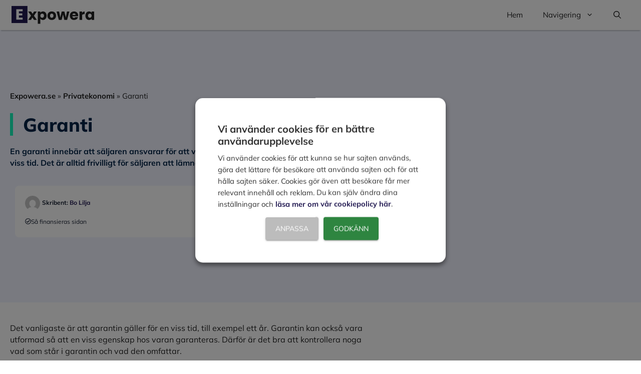

--- FILE ---
content_type: text/html; charset=UTF-8
request_url: https://www.expowera.se/privatekonomi/garanti
body_size: 36652
content:
<!DOCTYPE html>
<html lang="sv-SE" prefix="og: https://ogp.me/ns#">
<head><meta charset="UTF-8"><script>if(navigator.userAgent.match(/MSIE|Internet Explorer/i)||navigator.userAgent.match(/Trident\/7\..*?rv:11/i)){var href=document.location.href;if(!href.match(/[?&]nowprocket/)){if(href.indexOf("?")==-1){if(href.indexOf("#")==-1){document.location.href=href+"?nowprocket=1"}else{document.location.href=href.replace("#","?nowprocket=1#")}}else{if(href.indexOf("#")==-1){document.location.href=href+"&nowprocket=1"}else{document.location.href=href.replace("#","&nowprocket=1#")}}}}</script><script>(()=>{class RocketLazyLoadScripts{constructor(){this.v="1.2.6",this.triggerEvents=["keydown","mousedown","mousemove","touchmove","touchstart","touchend","wheel"],this.userEventHandler=this.t.bind(this),this.touchStartHandler=this.i.bind(this),this.touchMoveHandler=this.o.bind(this),this.touchEndHandler=this.h.bind(this),this.clickHandler=this.u.bind(this),this.interceptedClicks=[],this.interceptedClickListeners=[],this.l(this),window.addEventListener("pageshow",(t=>{this.persisted=t.persisted,this.everythingLoaded&&this.m()})),this.CSPIssue=sessionStorage.getItem("rocketCSPIssue"),document.addEventListener("securitypolicyviolation",(t=>{this.CSPIssue||"script-src-elem"!==t.violatedDirective||"data"!==t.blockedURI||(this.CSPIssue=!0,sessionStorage.setItem("rocketCSPIssue",!0))})),document.addEventListener("DOMContentLoaded",(()=>{this.k()})),this.delayedScripts={normal:[],async:[],defer:[]},this.trash=[],this.allJQueries=[]}p(t){document.hidden?t.t():(this.triggerEvents.forEach((e=>window.addEventListener(e,t.userEventHandler,{passive:!0}))),window.addEventListener("touchstart",t.touchStartHandler,{passive:!0}),window.addEventListener("mousedown",t.touchStartHandler),document.addEventListener("visibilitychange",t.userEventHandler))}_(){this.triggerEvents.forEach((t=>window.removeEventListener(t,this.userEventHandler,{passive:!0}))),document.removeEventListener("visibilitychange",this.userEventHandler)}i(t){"HTML"!==t.target.tagName&&(window.addEventListener("touchend",this.touchEndHandler),window.addEventListener("mouseup",this.touchEndHandler),window.addEventListener("touchmove",this.touchMoveHandler,{passive:!0}),window.addEventListener("mousemove",this.touchMoveHandler),t.target.addEventListener("click",this.clickHandler),this.L(t.target,!0),this.S(t.target,"onclick","rocket-onclick"),this.C())}o(t){window.removeEventListener("touchend",this.touchEndHandler),window.removeEventListener("mouseup",this.touchEndHandler),window.removeEventListener("touchmove",this.touchMoveHandler,{passive:!0}),window.removeEventListener("mousemove",this.touchMoveHandler),t.target.removeEventListener("click",this.clickHandler),this.L(t.target,!1),this.S(t.target,"rocket-onclick","onclick"),this.M()}h(){window.removeEventListener("touchend",this.touchEndHandler),window.removeEventListener("mouseup",this.touchEndHandler),window.removeEventListener("touchmove",this.touchMoveHandler,{passive:!0}),window.removeEventListener("mousemove",this.touchMoveHandler)}u(t){t.target.removeEventListener("click",this.clickHandler),this.L(t.target,!1),this.S(t.target,"rocket-onclick","onclick"),this.interceptedClicks.push(t),t.preventDefault(),t.stopPropagation(),t.stopImmediatePropagation(),this.M()}O(){window.removeEventListener("touchstart",this.touchStartHandler,{passive:!0}),window.removeEventListener("mousedown",this.touchStartHandler),this.interceptedClicks.forEach((t=>{t.target.dispatchEvent(new MouseEvent("click",{view:t.view,bubbles:!0,cancelable:!0}))}))}l(t){EventTarget.prototype.addEventListenerWPRocketBase=EventTarget.prototype.addEventListener,EventTarget.prototype.addEventListener=function(e,i,o){"click"!==e||t.windowLoaded||i===t.clickHandler||t.interceptedClickListeners.push({target:this,func:i,options:o}),(this||window).addEventListenerWPRocketBase(e,i,o)}}L(t,e){this.interceptedClickListeners.forEach((i=>{i.target===t&&(e?t.removeEventListener("click",i.func,i.options):t.addEventListener("click",i.func,i.options))})),t.parentNode!==document.documentElement&&this.L(t.parentNode,e)}D(){return new Promise((t=>{this.P?this.M=t:t()}))}C(){this.P=!0}M(){this.P=!1}S(t,e,i){t.hasAttribute&&t.hasAttribute(e)&&(event.target.setAttribute(i,event.target.getAttribute(e)),event.target.removeAttribute(e))}t(){this._(this),"loading"===document.readyState?document.addEventListener("DOMContentLoaded",this.R.bind(this)):this.R()}k(){let t=[];document.querySelectorAll("script[type=rocketlazyloadscript][data-rocket-src]").forEach((e=>{let i=e.getAttribute("data-rocket-src");if(i&&!i.startsWith("data:")){0===i.indexOf("//")&&(i=location.protocol+i);try{const o=new URL(i).origin;o!==location.origin&&t.push({src:o,crossOrigin:e.crossOrigin||"module"===e.getAttribute("data-rocket-type")})}catch(t){}}})),t=[...new Map(t.map((t=>[JSON.stringify(t),t]))).values()],this.T(t,"preconnect")}async R(){this.lastBreath=Date.now(),this.j(this),this.F(this),this.I(),this.W(),this.q(),await this.A(this.delayedScripts.normal),await this.A(this.delayedScripts.defer),await this.A(this.delayedScripts.async);try{await this.U(),await this.H(this),await this.J()}catch(t){console.error(t)}window.dispatchEvent(new Event("rocket-allScriptsLoaded")),this.everythingLoaded=!0,this.D().then((()=>{this.O()})),this.N()}W(){document.querySelectorAll("script[type=rocketlazyloadscript]").forEach((t=>{t.hasAttribute("data-rocket-src")?t.hasAttribute("async")&&!1!==t.async?this.delayedScripts.async.push(t):t.hasAttribute("defer")&&!1!==t.defer||"module"===t.getAttribute("data-rocket-type")?this.delayedScripts.defer.push(t):this.delayedScripts.normal.push(t):this.delayedScripts.normal.push(t)}))}async B(t){if(await this.G(),!0!==t.noModule||!("noModule"in HTMLScriptElement.prototype))return new Promise((e=>{let i;function o(){(i||t).setAttribute("data-rocket-status","executed"),e()}try{if(navigator.userAgent.indexOf("Firefox/")>0||""===navigator.vendor||this.CSPIssue)i=document.createElement("script"),[...t.attributes].forEach((t=>{let e=t.nodeName;"type"!==e&&("data-rocket-type"===e&&(e="type"),"data-rocket-src"===e&&(e="src"),i.setAttribute(e,t.nodeValue))})),t.text&&(i.text=t.text),i.hasAttribute("src")?(i.addEventListener("load",o),i.addEventListener("error",(function(){i.setAttribute("data-rocket-status","failed-network"),e()})),setTimeout((()=>{i.isConnected||e()}),1)):(i.text=t.text,o()),t.parentNode.replaceChild(i,t);else{const i=t.getAttribute("data-rocket-type"),s=t.getAttribute("data-rocket-src");i?(t.type=i,t.removeAttribute("data-rocket-type")):t.removeAttribute("type"),t.addEventListener("load",o),t.addEventListener("error",(i=>{this.CSPIssue&&i.target.src.startsWith("data:")?(console.log("WPRocket: data-uri blocked by CSP -> fallback"),t.removeAttribute("src"),this.B(t).then(e)):(t.setAttribute("data-rocket-status","failed-network"),e())})),s?(t.removeAttribute("data-rocket-src"),t.src=s):t.src="data:text/javascript;base64,"+window.btoa(unescape(encodeURIComponent(t.text)))}}catch(i){t.setAttribute("data-rocket-status","failed-transform"),e()}}));t.setAttribute("data-rocket-status","skipped")}async A(t){const e=t.shift();return e&&e.isConnected?(await this.B(e),this.A(t)):Promise.resolve()}q(){this.T([...this.delayedScripts.normal,...this.delayedScripts.defer,...this.delayedScripts.async],"preload")}T(t,e){var i=document.createDocumentFragment();t.forEach((t=>{const o=t.getAttribute&&t.getAttribute("data-rocket-src")||t.src;if(o&&!o.startsWith("data:")){const s=document.createElement("link");s.href=o,s.rel=e,"preconnect"!==e&&(s.as="script"),t.getAttribute&&"module"===t.getAttribute("data-rocket-type")&&(s.crossOrigin=!0),t.crossOrigin&&(s.crossOrigin=t.crossOrigin),t.integrity&&(s.integrity=t.integrity),i.appendChild(s),this.trash.push(s)}})),document.head.appendChild(i)}j(t){let e={};function i(i,o){return e[o].eventsToRewrite.indexOf(i)>=0&&!t.everythingLoaded?"rocket-"+i:i}function o(t,o){!function(t){e[t]||(e[t]={originalFunctions:{add:t.addEventListener,remove:t.removeEventListener},eventsToRewrite:[]},t.addEventListener=function(){arguments[0]=i(arguments[0],t),e[t].originalFunctions.add.apply(t,arguments)},t.removeEventListener=function(){arguments[0]=i(arguments[0],t),e[t].originalFunctions.remove.apply(t,arguments)})}(t),e[t].eventsToRewrite.push(o)}function s(e,i){let o=e[i];e[i]=null,Object.defineProperty(e,i,{get:()=>o||function(){},set(s){t.everythingLoaded?o=s:e["rocket"+i]=o=s}})}o(document,"DOMContentLoaded"),o(window,"DOMContentLoaded"),o(window,"load"),o(window,"pageshow"),o(document,"readystatechange"),s(document,"onreadystatechange"),s(window,"onload"),s(window,"onpageshow");try{Object.defineProperty(document,"readyState",{get:()=>t.rocketReadyState,set(e){t.rocketReadyState=e},configurable:!0}),document.readyState="loading"}catch(t){console.log("WPRocket DJE readyState conflict, bypassing")}}F(t){let e;function i(e){return t.everythingLoaded?e:e.split(" ").map((t=>"load"===t||0===t.indexOf("load.")?"rocket-jquery-load":t)).join(" ")}function o(o){function s(t){const e=o.fn[t];o.fn[t]=o.fn.init.prototype[t]=function(){return this[0]===window&&("string"==typeof arguments[0]||arguments[0]instanceof String?arguments[0]=i(arguments[0]):"object"==typeof arguments[0]&&Object.keys(arguments[0]).forEach((t=>{const e=arguments[0][t];delete arguments[0][t],arguments[0][i(t)]=e}))),e.apply(this,arguments),this}}o&&o.fn&&!t.allJQueries.includes(o)&&(o.fn.ready=o.fn.init.prototype.ready=function(e){return t.domReadyFired?e.bind(document)(o):document.addEventListener("rocket-DOMContentLoaded",(()=>e.bind(document)(o))),o([])},s("on"),s("one"),t.allJQueries.push(o)),e=o}o(window.jQuery),Object.defineProperty(window,"jQuery",{get:()=>e,set(t){o(t)}})}async H(t){const e=document.querySelector("script[data-webpack]");e&&(await async function(){return new Promise((t=>{e.addEventListener("load",t),e.addEventListener("error",t)}))}(),await t.K(),await t.H(t))}async U(){this.domReadyFired=!0;try{document.readyState="interactive"}catch(t){}await this.G(),document.dispatchEvent(new Event("rocket-readystatechange")),await this.G(),document.rocketonreadystatechange&&document.rocketonreadystatechange(),await this.G(),document.dispatchEvent(new Event("rocket-DOMContentLoaded")),await this.G(),window.dispatchEvent(new Event("rocket-DOMContentLoaded"))}async J(){try{document.readyState="complete"}catch(t){}await this.G(),document.dispatchEvent(new Event("rocket-readystatechange")),await this.G(),document.rocketonreadystatechange&&document.rocketonreadystatechange(),await this.G(),window.dispatchEvent(new Event("rocket-load")),await this.G(),window.rocketonload&&window.rocketonload(),await this.G(),this.allJQueries.forEach((t=>t(window).trigger("rocket-jquery-load"))),await this.G();const t=new Event("rocket-pageshow");t.persisted=this.persisted,window.dispatchEvent(t),await this.G(),window.rocketonpageshow&&window.rocketonpageshow({persisted:this.persisted}),this.windowLoaded=!0}m(){document.onreadystatechange&&document.onreadystatechange(),window.onload&&window.onload(),window.onpageshow&&window.onpageshow({persisted:this.persisted})}I(){const t=new Map;document.write=document.writeln=function(e){const i=document.currentScript;i||console.error("WPRocket unable to document.write this: "+e);const o=document.createRange(),s=i.parentElement;let n=t.get(i);void 0===n&&(n=i.nextSibling,t.set(i,n));const c=document.createDocumentFragment();o.setStart(c,0),c.appendChild(o.createContextualFragment(e)),s.insertBefore(c,n)}}async G(){Date.now()-this.lastBreath>45&&(await this.K(),this.lastBreath=Date.now())}async K(){return document.hidden?new Promise((t=>setTimeout(t))):new Promise((t=>requestAnimationFrame(t)))}N(){this.trash.forEach((t=>t.remove()))}static run(){const t=new RocketLazyLoadScripts;t.p(t)}}RocketLazyLoadScripts.run()})();</script>
	
		<style>img:is([sizes="auto" i], [sizes^="auto," i]) { contain-intrinsic-size: 3000px 1500px }</style>
	<meta name="viewport" content="width=device-width, initial-scale=1">
<!-- Sökmotoroptimering av Rank Math PRO – https://rankmath.com/ -->
<title>Garanti - Expowera.se</title><link rel="preload" data-rocket-preload as="style" href="https://fonts.googleapis.com/css?family=Open%20Sans&#038;display=swap" /><link rel="stylesheet" href="https://fonts.googleapis.com/css?family=Open%20Sans&#038;display=swap" media="print" onload="this.media='all'" /><noscript><link rel="stylesheet" href="https://fonts.googleapis.com/css?family=Open%20Sans&#038;display=swap" /></noscript>
<meta name="description" content="En garanti innebär att säljaren ansvarar för att varan fungerar och behåller kvaliteten under en viss tid. Det är alltid frivilligt för säljaren att lämna garantier."/>
<meta name="robots" content="follow, index, max-snippet:-1, max-video-preview:-1, max-image-preview:large"/>
<link rel="canonical" href="https://www.expowera.se/privatekonomi/garanti" />
<meta property="og:locale" content="sv_SE" />
<meta property="og:type" content="article" />
<meta property="og:title" content="Garanti - Expowera.se" />
<meta property="og:description" content="En garanti innebär att säljaren ansvarar för att varan fungerar och behåller kvaliteten under en viss tid. Det är alltid frivilligt för säljaren att lämna garantier." />
<meta property="og:url" content="https://www.expowera.se/privatekonomi/garanti" />
<meta property="og:site_name" content="Expowera.se" />
<meta property="article:section" content="Privatekonomi" />
<meta property="article:published_time" content="2016-01-07T11:41:53+00:00" />
<meta name="twitter:card" content="summary_large_image" />
<meta name="twitter:title" content="Garanti - Expowera.se" />
<meta name="twitter:description" content="En garanti innebär att säljaren ansvarar för att varan fungerar och behåller kvaliteten under en viss tid. Det är alltid frivilligt för säljaren att lämna garantier." />
<script type="application/ld+json" class="rank-math-schema-pro">{"@context":"https://schema.org","@graph":[{"@type":["EducationalOrganization","Organization"],"@id":"https://www.expowera.se/#organization","name":"Expowera.se","url":"https://www.expowera.se","logo":{"@type":"ImageObject","@id":"https://www.expowera.se/#logo","url":"https://www.expowera.se/wp-content/uploads/2024/02/Expowera-logotyp.svg","contentUrl":"https://www.expowera.se/wp-content/uploads/2024/02/Expowera-logotyp.svg","caption":"Expowera.se","inLanguage":"sv-SE"}},{"@type":"WebSite","@id":"https://www.expowera.se/#website","url":"https://www.expowera.se","name":"Expowera.se","publisher":{"@id":"https://www.expowera.se/#organization"},"inLanguage":"sv-SE"},{"@type":"BreadcrumbList","@id":"https://www.expowera.se/privatekonomi/garanti#breadcrumb","itemListElement":[{"@type":"ListItem","position":"1","item":{"@id":"https://www.expowera.se/","name":"Expowera.se"}},{"@type":"ListItem","position":"2","item":{"@id":"https://www.expowera.se/privatekonomi","name":"Privatekonomi"}},{"@type":"ListItem","position":"3","item":{"@id":"https://www.expowera.se/privatekonomi/garanti","name":"Garanti"}}]},{"@type":"WebPage","@id":"https://www.expowera.se/privatekonomi/garanti#webpage","url":"https://www.expowera.se/privatekonomi/garanti","name":"Garanti - Expowera.se","datePublished":"2016-01-07T11:41:53+00:00","dateModified":"2016-01-07T11:41:53+00:00","isPartOf":{"@id":"https://www.expowera.se/#website"},"inLanguage":"sv-SE","breadcrumb":{"@id":"https://www.expowera.se/privatekonomi/garanti#breadcrumb"}},{"@type":"Person","@id":"https://www.expowera.se/skribent/bo-lilja","name":"Bo Lilja","url":"https://www.expowera.se/skribent/bo-lilja","image":{"@type":"ImageObject","@id":"https://secure.gravatar.com/avatar/ef445fcc276aea19df2d879a5a0a1c85?s=96&amp;d=mm&amp;r=g","url":"https://secure.gravatar.com/avatar/ef445fcc276aea19df2d879a5a0a1c85?s=96&amp;d=mm&amp;r=g","caption":"Bo Lilja","inLanguage":"sv-SE"},"worksFor":{"@id":"https://www.expowera.se/#organization"}},{"@type":"Article","headline":"Garanti - Expowera.se","datePublished":"2016-01-07T11:41:53+00:00","dateModified":"2016-01-07T11:41:53+00:00","articleSection":"Privatekonomi","author":{"@id":"https://www.expowera.se/skribent/bo-lilja","name":"Bo Lilja"},"publisher":{"@id":"https://www.expowera.se/#organization"},"description":"En garanti inneb\u00e4r att s\u00e4ljaren ansvarar f\u00f6r att varan fungerar och beh\u00e5ller kvaliteten under en viss tid. Det \u00e4r alltid frivilligt f\u00f6r s\u00e4ljaren att l\u00e4mna garantier.","name":"Garanti - Expowera.se","@id":"https://www.expowera.se/privatekonomi/garanti#richSnippet","isPartOf":{"@id":"https://www.expowera.se/privatekonomi/garanti#webpage"},"inLanguage":"sv-SE","mainEntityOfPage":{"@id":"https://www.expowera.se/privatekonomi/garanti#webpage"}}]}</script>
<!-- /Rank Math SEO-tillägg för WordPress -->

<link href='https://fonts.gstatic.com' crossorigin rel='preconnect' />
<style id='wp-emoji-styles-inline-css'>

	img.wp-smiley, img.emoji {
		display: inline !important;
		border: none !important;
		box-shadow: none !important;
		height: 1em !important;
		width: 1em !important;
		margin: 0 0.07em !important;
		vertical-align: -0.1em !important;
		background: none !important;
		padding: 0 !important;
	}
</style>
<link rel='stylesheet' id='wp-block-library-css' href='https://www.expowera.se/wp-includes/css/dist/block-library/style.min.css?ver=6.7.4' media='all' />
<style id='rank-math-toc-block-style-inline-css'>
.wp-block-rank-math-toc-block nav ol{counter-reset:item}.wp-block-rank-math-toc-block nav ol li{display:block}.wp-block-rank-math-toc-block nav ol li:before{content:counters(item, ".") ". ";counter-increment:item}

</style>
<style id='rank-math-rich-snippet-style-inline-css'>
/*!
* Plugin:  Rank Math
* URL: https://rankmath.com/wordpress/plugin/seo-suite/
* Name:  rank-math-review-snippet.css
*/@-webkit-keyframes spin{0%{-webkit-transform:rotate(0deg)}100%{-webkit-transform:rotate(-360deg)}}@keyframes spin{0%{-webkit-transform:rotate(0deg)}100%{-webkit-transform:rotate(-360deg)}}@keyframes bounce{from{-webkit-transform:translateY(0px);transform:translateY(0px)}to{-webkit-transform:translateY(-5px);transform:translateY(-5px)}}@-webkit-keyframes bounce{from{-webkit-transform:translateY(0px);transform:translateY(0px)}to{-webkit-transform:translateY(-5px);transform:translateY(-5px)}}@-webkit-keyframes loading{0%{background-size:20% 50% ,20% 50% ,20% 50%}20%{background-size:20% 20% ,20% 50% ,20% 50%}40%{background-size:20% 100%,20% 20% ,20% 50%}60%{background-size:20% 50% ,20% 100%,20% 20%}80%{background-size:20% 50% ,20% 50% ,20% 100%}100%{background-size:20% 50% ,20% 50% ,20% 50%}}@keyframes loading{0%{background-size:20% 50% ,20% 50% ,20% 50%}20%{background-size:20% 20% ,20% 50% ,20% 50%}40%{background-size:20% 100%,20% 20% ,20% 50%}60%{background-size:20% 50% ,20% 100%,20% 20%}80%{background-size:20% 50% ,20% 50% ,20% 100%}100%{background-size:20% 50% ,20% 50% ,20% 50%}}:root{--rankmath-wp-adminbar-height: 0}#rank-math-rich-snippet-wrapper{overflow:hidden}#rank-math-rich-snippet-wrapper h5.rank-math-title{display:block;font-size:18px;line-height:1.4}#rank-math-rich-snippet-wrapper .rank-math-review-image{float:right;max-width:40%;margin-left:15px}#rank-math-rich-snippet-wrapper .rank-math-review-data{margin-bottom:15px}#rank-math-rich-snippet-wrapper .rank-math-total-wrapper{width:100%;padding:0 0 20px 0;float:left;clear:both;position:relative;-webkit-box-sizing:border-box;box-sizing:border-box}#rank-math-rich-snippet-wrapper .rank-math-total-wrapper .rank-math-total{border:0;display:block;margin:0;width:auto;float:left;text-align:left;padding:0;font-size:24px;line-height:1;font-weight:700;-webkit-box-sizing:border-box;box-sizing:border-box;overflow:hidden}#rank-math-rich-snippet-wrapper .rank-math-total-wrapper .rank-math-review-star{float:left;margin-left:15px;margin-top:5px;position:relative;z-index:99;line-height:1}#rank-math-rich-snippet-wrapper .rank-math-total-wrapper .rank-math-review-star .rank-math-review-result-wrapper{display:inline-block;white-space:nowrap;position:relative;color:#e7e7e7}#rank-math-rich-snippet-wrapper .rank-math-total-wrapper .rank-math-review-star .rank-math-review-result-wrapper .rank-math-review-result{position:absolute;top:0;left:0;overflow:hidden;white-space:nowrap;color:#ffbe01}#rank-math-rich-snippet-wrapper .rank-math-total-wrapper .rank-math-review-star .rank-math-review-result-wrapper i{font-size:18px;-webkit-text-stroke-width:1px;font-style:normal;padding:0 2px;line-height:inherit}#rank-math-rich-snippet-wrapper .rank-math-total-wrapper .rank-math-review-star .rank-math-review-result-wrapper i:before{content:"\2605"}body.rtl #rank-math-rich-snippet-wrapper .rank-math-review-image{float:left;margin-left:0;margin-right:15px}body.rtl #rank-math-rich-snippet-wrapper .rank-math-total-wrapper .rank-math-total{float:right}body.rtl #rank-math-rich-snippet-wrapper .rank-math-total-wrapper .rank-math-review-star{float:right;margin-left:0;margin-right:15px}body.rtl #rank-math-rich-snippet-wrapper .rank-math-total-wrapper .rank-math-review-star .rank-math-review-result{left:auto;right:0}@media screen and (max-width: 480px){#rank-math-rich-snippet-wrapper .rank-math-review-image{display:block;max-width:100%;width:100%;text-align:center;margin-right:0}#rank-math-rich-snippet-wrapper .rank-math-review-data{clear:both}}.clear{clear:both}

</style>
<style id='classic-theme-styles-inline-css'>
/*! This file is auto-generated */
.wp-block-button__link{color:#fff;background-color:#32373c;border-radius:9999px;box-shadow:none;text-decoration:none;padding:calc(.667em + 2px) calc(1.333em + 2px);font-size:1.125em}.wp-block-file__button{background:#32373c;color:#fff;text-decoration:none}
</style>
<style id='global-styles-inline-css'>
:root{--wp--preset--aspect-ratio--square: 1;--wp--preset--aspect-ratio--4-3: 4/3;--wp--preset--aspect-ratio--3-4: 3/4;--wp--preset--aspect-ratio--3-2: 3/2;--wp--preset--aspect-ratio--2-3: 2/3;--wp--preset--aspect-ratio--16-9: 16/9;--wp--preset--aspect-ratio--9-16: 9/16;--wp--preset--color--black: #000000;--wp--preset--color--cyan-bluish-gray: #abb8c3;--wp--preset--color--white: #ffffff;--wp--preset--color--pale-pink: #f78da7;--wp--preset--color--vivid-red: #cf2e2e;--wp--preset--color--luminous-vivid-orange: #ff6900;--wp--preset--color--luminous-vivid-amber: #fcb900;--wp--preset--color--light-green-cyan: #7bdcb5;--wp--preset--color--vivid-green-cyan: #00d084;--wp--preset--color--pale-cyan-blue: #8ed1fc;--wp--preset--color--vivid-cyan-blue: #0693e3;--wp--preset--color--vivid-purple: #9b51e0;--wp--preset--color--contrast: var(--contrast);--wp--preset--color--contrast-2: var(--contrast-2);--wp--preset--color--contrast-3: var(--contrast-3);--wp--preset--color--base: var(--base);--wp--preset--color--base-2: var(--base-2);--wp--preset--color--base-3: var(--base-3);--wp--preset--color--accent: var(--accent);--wp--preset--color--global-color-8: var(--global-color-8);--wp--preset--color--global-color-9: var(--global-color-9);--wp--preset--color--global-color-10: var(--global-color-10);--wp--preset--color--global-color-16: var(--global-color-16);--wp--preset--color--global-color-17: var(--global-color-17);--wp--preset--color--global-color-18: var(--global-color-18);--wp--preset--color--knappar: var(--knappar);--wp--preset--color--ljusgra: var(--ljusgra);--wp--preset--color--global-color-19: var(--global-color-19);--wp--preset--gradient--vivid-cyan-blue-to-vivid-purple: linear-gradient(135deg,rgba(6,147,227,1) 0%,rgb(155,81,224) 100%);--wp--preset--gradient--light-green-cyan-to-vivid-green-cyan: linear-gradient(135deg,rgb(122,220,180) 0%,rgb(0,208,130) 100%);--wp--preset--gradient--luminous-vivid-amber-to-luminous-vivid-orange: linear-gradient(135deg,rgba(252,185,0,1) 0%,rgba(255,105,0,1) 100%);--wp--preset--gradient--luminous-vivid-orange-to-vivid-red: linear-gradient(135deg,rgba(255,105,0,1) 0%,rgb(207,46,46) 100%);--wp--preset--gradient--very-light-gray-to-cyan-bluish-gray: linear-gradient(135deg,rgb(238,238,238) 0%,rgb(169,184,195) 100%);--wp--preset--gradient--cool-to-warm-spectrum: linear-gradient(135deg,rgb(74,234,220) 0%,rgb(151,120,209) 20%,rgb(207,42,186) 40%,rgb(238,44,130) 60%,rgb(251,105,98) 80%,rgb(254,248,76) 100%);--wp--preset--gradient--blush-light-purple: linear-gradient(135deg,rgb(255,206,236) 0%,rgb(152,150,240) 100%);--wp--preset--gradient--blush-bordeaux: linear-gradient(135deg,rgb(254,205,165) 0%,rgb(254,45,45) 50%,rgb(107,0,62) 100%);--wp--preset--gradient--luminous-dusk: linear-gradient(135deg,rgb(255,203,112) 0%,rgb(199,81,192) 50%,rgb(65,88,208) 100%);--wp--preset--gradient--pale-ocean: linear-gradient(135deg,rgb(255,245,203) 0%,rgb(182,227,212) 50%,rgb(51,167,181) 100%);--wp--preset--gradient--electric-grass: linear-gradient(135deg,rgb(202,248,128) 0%,rgb(113,206,126) 100%);--wp--preset--gradient--midnight: linear-gradient(135deg,rgb(2,3,129) 0%,rgb(40,116,252) 100%);--wp--preset--font-size--small: 13px;--wp--preset--font-size--medium: 20px;--wp--preset--font-size--large: 36px;--wp--preset--font-size--x-large: 42px;--wp--preset--spacing--20: 0.44rem;--wp--preset--spacing--30: 0.67rem;--wp--preset--spacing--40: 1rem;--wp--preset--spacing--50: 1.5rem;--wp--preset--spacing--60: 2.25rem;--wp--preset--spacing--70: 3.38rem;--wp--preset--spacing--80: 5.06rem;--wp--preset--shadow--natural: 6px 6px 9px rgba(0, 0, 0, 0.2);--wp--preset--shadow--deep: 12px 12px 50px rgba(0, 0, 0, 0.4);--wp--preset--shadow--sharp: 6px 6px 0px rgba(0, 0, 0, 0.2);--wp--preset--shadow--outlined: 6px 6px 0px -3px rgba(255, 255, 255, 1), 6px 6px rgba(0, 0, 0, 1);--wp--preset--shadow--crisp: 6px 6px 0px rgba(0, 0, 0, 1);}:where(.is-layout-flex){gap: 0.5em;}:where(.is-layout-grid){gap: 0.5em;}body .is-layout-flex{display: flex;}.is-layout-flex{flex-wrap: wrap;align-items: center;}.is-layout-flex > :is(*, div){margin: 0;}body .is-layout-grid{display: grid;}.is-layout-grid > :is(*, div){margin: 0;}:where(.wp-block-columns.is-layout-flex){gap: 2em;}:where(.wp-block-columns.is-layout-grid){gap: 2em;}:where(.wp-block-post-template.is-layout-flex){gap: 1.25em;}:where(.wp-block-post-template.is-layout-grid){gap: 1.25em;}.has-black-color{color: var(--wp--preset--color--black) !important;}.has-cyan-bluish-gray-color{color: var(--wp--preset--color--cyan-bluish-gray) !important;}.has-white-color{color: var(--wp--preset--color--white) !important;}.has-pale-pink-color{color: var(--wp--preset--color--pale-pink) !important;}.has-vivid-red-color{color: var(--wp--preset--color--vivid-red) !important;}.has-luminous-vivid-orange-color{color: var(--wp--preset--color--luminous-vivid-orange) !important;}.has-luminous-vivid-amber-color{color: var(--wp--preset--color--luminous-vivid-amber) !important;}.has-light-green-cyan-color{color: var(--wp--preset--color--light-green-cyan) !important;}.has-vivid-green-cyan-color{color: var(--wp--preset--color--vivid-green-cyan) !important;}.has-pale-cyan-blue-color{color: var(--wp--preset--color--pale-cyan-blue) !important;}.has-vivid-cyan-blue-color{color: var(--wp--preset--color--vivid-cyan-blue) !important;}.has-vivid-purple-color{color: var(--wp--preset--color--vivid-purple) !important;}.has-black-background-color{background-color: var(--wp--preset--color--black) !important;}.has-cyan-bluish-gray-background-color{background-color: var(--wp--preset--color--cyan-bluish-gray) !important;}.has-white-background-color{background-color: var(--wp--preset--color--white) !important;}.has-pale-pink-background-color{background-color: var(--wp--preset--color--pale-pink) !important;}.has-vivid-red-background-color{background-color: var(--wp--preset--color--vivid-red) !important;}.has-luminous-vivid-orange-background-color{background-color: var(--wp--preset--color--luminous-vivid-orange) !important;}.has-luminous-vivid-amber-background-color{background-color: var(--wp--preset--color--luminous-vivid-amber) !important;}.has-light-green-cyan-background-color{background-color: var(--wp--preset--color--light-green-cyan) !important;}.has-vivid-green-cyan-background-color{background-color: var(--wp--preset--color--vivid-green-cyan) !important;}.has-pale-cyan-blue-background-color{background-color: var(--wp--preset--color--pale-cyan-blue) !important;}.has-vivid-cyan-blue-background-color{background-color: var(--wp--preset--color--vivid-cyan-blue) !important;}.has-vivid-purple-background-color{background-color: var(--wp--preset--color--vivid-purple) !important;}.has-black-border-color{border-color: var(--wp--preset--color--black) !important;}.has-cyan-bluish-gray-border-color{border-color: var(--wp--preset--color--cyan-bluish-gray) !important;}.has-white-border-color{border-color: var(--wp--preset--color--white) !important;}.has-pale-pink-border-color{border-color: var(--wp--preset--color--pale-pink) !important;}.has-vivid-red-border-color{border-color: var(--wp--preset--color--vivid-red) !important;}.has-luminous-vivid-orange-border-color{border-color: var(--wp--preset--color--luminous-vivid-orange) !important;}.has-luminous-vivid-amber-border-color{border-color: var(--wp--preset--color--luminous-vivid-amber) !important;}.has-light-green-cyan-border-color{border-color: var(--wp--preset--color--light-green-cyan) !important;}.has-vivid-green-cyan-border-color{border-color: var(--wp--preset--color--vivid-green-cyan) !important;}.has-pale-cyan-blue-border-color{border-color: var(--wp--preset--color--pale-cyan-blue) !important;}.has-vivid-cyan-blue-border-color{border-color: var(--wp--preset--color--vivid-cyan-blue) !important;}.has-vivid-purple-border-color{border-color: var(--wp--preset--color--vivid-purple) !important;}.has-vivid-cyan-blue-to-vivid-purple-gradient-background{background: var(--wp--preset--gradient--vivid-cyan-blue-to-vivid-purple) !important;}.has-light-green-cyan-to-vivid-green-cyan-gradient-background{background: var(--wp--preset--gradient--light-green-cyan-to-vivid-green-cyan) !important;}.has-luminous-vivid-amber-to-luminous-vivid-orange-gradient-background{background: var(--wp--preset--gradient--luminous-vivid-amber-to-luminous-vivid-orange) !important;}.has-luminous-vivid-orange-to-vivid-red-gradient-background{background: var(--wp--preset--gradient--luminous-vivid-orange-to-vivid-red) !important;}.has-very-light-gray-to-cyan-bluish-gray-gradient-background{background: var(--wp--preset--gradient--very-light-gray-to-cyan-bluish-gray) !important;}.has-cool-to-warm-spectrum-gradient-background{background: var(--wp--preset--gradient--cool-to-warm-spectrum) !important;}.has-blush-light-purple-gradient-background{background: var(--wp--preset--gradient--blush-light-purple) !important;}.has-blush-bordeaux-gradient-background{background: var(--wp--preset--gradient--blush-bordeaux) !important;}.has-luminous-dusk-gradient-background{background: var(--wp--preset--gradient--luminous-dusk) !important;}.has-pale-ocean-gradient-background{background: var(--wp--preset--gradient--pale-ocean) !important;}.has-electric-grass-gradient-background{background: var(--wp--preset--gradient--electric-grass) !important;}.has-midnight-gradient-background{background: var(--wp--preset--gradient--midnight) !important;}.has-small-font-size{font-size: var(--wp--preset--font-size--small) !important;}.has-medium-font-size{font-size: var(--wp--preset--font-size--medium) !important;}.has-large-font-size{font-size: var(--wp--preset--font-size--large) !important;}.has-x-large-font-size{font-size: var(--wp--preset--font-size--x-large) !important;}
:where(.wp-block-post-template.is-layout-flex){gap: 1.25em;}:where(.wp-block-post-template.is-layout-grid){gap: 1.25em;}
:where(.wp-block-columns.is-layout-flex){gap: 2em;}:where(.wp-block-columns.is-layout-grid){gap: 2em;}
:root :where(.wp-block-pullquote){font-size: 1.5em;line-height: 1.6;}
</style>
<link rel='stylesheet' id='cookie-law-info-css' href='https://www.expowera.se/wp-content/plugins/webtoffee-gdpr-cookie-consent/public/css/cookie-law-info-public.css?ver=2.4.0' media='all' />
<link rel='stylesheet' id='cookie-law-info-gdpr-css' href='https://www.expowera.se/wp-content/plugins/webtoffee-gdpr-cookie-consent/public/css/cookie-law-info-gdpr.css?ver=2.4.0' media='all' />
<style id='cookie-law-info-gdpr-inline-css'>
.cli-modal-content, .cli-tab-content { background-color: #ffffff; }.cli-privacy-content-text, .cli-modal .cli-modal-dialog, .cli-tab-container p, a.cli-privacy-readmore { color: #000000; }.cli-tab-header { background-color: #f2f2f2; }.cli-tab-header, .cli-tab-header a.cli-nav-link,span.cli-necessary-caption,.cli-switch .cli-slider:after { color: #000000; }.cli-switch .cli-slider:before { background-color: #ffffff; }.cli-switch input:checked + .cli-slider:before { background-color: #ffffff; }.cli-switch .cli-slider { background-color: #e3e1e8; }.cli-switch input:checked + .cli-slider { background-color: #28a745; }.cli-modal-close svg { fill: #000000; }.cli-tab-footer .wt-cli-privacy-accept-all-btn { background-color: #00acad; color: #ffffff}.cli-tab-footer .wt-cli-privacy-accept-btn { background-color: #00acad; color: #ffffff}.cli-tab-header a:before{ border-right: 1px solid #000000; border-bottom: 1px solid #000000; }
</style>
<link rel='stylesheet' id='ez-toc-css' href='https://www.expowera.se/wp-content/plugins/easy-table-of-contents/assets/css/screen.min.css?ver=2.0.71' media='all' />
<style id='ez-toc-inline-css'>
div#ez-toc-container .ez-toc-title {font-size: 140%;}div#ez-toc-container .ez-toc-title {font-weight: 400;}div#ez-toc-container ul li {font-size: 14px;}div#ez-toc-container ul li {font-weight: 500;}div#ez-toc-container nav ul ul li {font-size: 90%;}div#ez-toc-container {background: #fff;border: 1px solid #ffffff;width: 100%;}div#ez-toc-container p.ez-toc-title , #ez-toc-container .ez_toc_custom_title_icon , #ez-toc-container .ez_toc_custom_toc_icon {color: #002448;}div#ez-toc-container ul.ez-toc-list a {color: #002448;}div#ez-toc-container ul.ez-toc-list a:hover {color: #1e73be;}div#ez-toc-container ul.ez-toc-list a:visited {color: #002448;}
.ez-toc-container-direction {direction: ltr;}.ez-toc-counter ul{counter-reset: item ;}.ez-toc-counter nav ul li a::before {content: counters(item, '.', decimal) '. ';display: inline-block;counter-increment: item;flex-grow: 0;flex-shrink: 0;margin-right: .2em; float: left; }.ez-toc-widget-direction {direction: ltr;}.ez-toc-widget-container ul{counter-reset: item ;}.ez-toc-widget-container nav ul li a::before {content: counters(item, '.', decimal) '. ';display: inline-block;counter-increment: item;flex-grow: 0;flex-shrink: 0;margin-right: .2em; float: left; }
</style>
<link rel='stylesheet' id='generate-comments-css' href='https://www.expowera.se/wp-content/themes/generatepress/assets/css/components/comments.min.css?ver=3.5.1' media='all' />
<link rel='stylesheet' id='generate-style-css' href='https://www.expowera.se/wp-content/themes/generatepress/assets/css/main.min.css?ver=3.5.1' media='all' />
<style id='generate-style-inline-css'>
.is-right-sidebar{width:40%;}.is-left-sidebar{width:30%;}.site-content .content-area{width:60%;}@media (max-width: 768px){.main-navigation .menu-toggle,.sidebar-nav-mobile:not(#sticky-placeholder){display:block;}.main-navigation ul,.gen-sidebar-nav,.main-navigation:not(.slideout-navigation):not(.toggled) .main-nav > ul,.has-inline-mobile-toggle #site-navigation .inside-navigation > *:not(.navigation-search):not(.main-nav){display:none;}.nav-align-right .inside-navigation,.nav-align-center .inside-navigation{justify-content:space-between;}}
.dynamic-author-image-rounded{border-radius:100%;}.dynamic-featured-image, .dynamic-author-image{vertical-align:middle;}.one-container.blog .dynamic-content-template:not(:last-child), .one-container.archive .dynamic-content-template:not(:last-child){padding-bottom:0px;}.dynamic-entry-excerpt > p:last-child{margin-bottom:0px;}
.page-hero{padding-top:10px;padding-bottom:10px;}.page-hero .inside-page-hero.grid-container{max-width:calc(1260px - 0px - 0px);}.inside-page-hero > *:last-child{margin-bottom:0px;}.header-wrap{position:absolute;left:0px;right:0px;z-index:10;}.header-wrap .site-header{background:transparent;}.header-wrap .toggled .main-title a, .header-wrap .toggled .main-title a:hover, .header-wrap .toggled .main-title a:visited, .header-wrap .navigation-stick .main-title a, .header-wrap .navigation-stick .main-title a:hover, .header-wrap .navigation-stick .main-title a:visited{color:var(--contrast);}.main-navigation .site-logo, .main-navigation.toggled .page-hero-logo, .main-navigation.navigation-stick .page-hero-logo{display:none;}.main-navigation .page-hero-logo, .main-navigation.toggled .site-logo:not(.page-hero-logo), #mobile-header .mobile-header-logo{display:block;}.main-navigation.navigation-stick .site-logo:not(.page-hero-logo){display:block;}.main-navigation.navigation-stick .page-hero-logo{display:none;}#mobile-header:not(.navigation-stick):not(.toggled) .mobile-header-logo:not(.page-hero-mobile-logo){display:none;}#mobile-header.navigation-stick .page-hero-mobile-logo, #mobile-header.toggled .page-hero-mobile-logo{display:none;}.site-logo:not(.page-hero-logo){display:none;}
</style>
<link data-minify="1" rel='stylesheet' id='wpdreams-asl-basic-css' href='https://www.expowera.se/wp-content/cache/min/1/wp-content/plugins/ajax-search-lite/css/style.basic.css?ver=1767353463' media='all' />
<link data-minify="1" rel='stylesheet' id='wpdreams-asl-instance-css' href='https://www.expowera.se/wp-content/cache/min/1/wp-content/plugins/ajax-search-lite/css/style-simple-red.css?ver=1767353463' media='all' />
<link rel='stylesheet' id='generatepress-dynamic-css' href='https://www.expowera.se/wp-content/uploads/generatepress/style.min.css?ver=1736416690' media='all' />
<link data-minify="1" rel='stylesheet' id='generate-child-css' href='https://www.expowera.se/wp-content/cache/min/1/wp-content/themes/generatepress_child/style.css?ver=1767353463' media='all' />
<style id='generateblocks-inline-css'>
.gb-container.gb-tabs__item:not(.gb-tabs__item-open){display:none;}.gb-container-6ac6a19b{position:relative;font-size:15px;background-color:#fbf8f8;}.gb-container-6ac6a19b > .gb-shapes .gb-shape-1{color:#ffffff;position:absolute;overflow:hidden;pointer-events:none;line-height:0;left:0;right:0;top:-1px;transform:scaleY(-1);}.gb-container-6ac6a19b > .gb-shapes .gb-shape-1 svg{height:120px;width:calc(100% + 1.3px);fill:currentColor;position:relative;left:50%;transform:translateX(-50%);min-width:100%;}.gb-container-1e869e3a{max-width:1260px;z-index:1;position:relative;padding:140px 40px 130px;margin-right:auto;margin-left:auto;}.gb-container-efc18d78{height:100%;}.gb-grid-wrapper > .gb-grid-column-efc18d78{width:33.33%;}.gb-container-180e55dc{display:flex;}.gb-container-bfa65a5f{height:100%;}.gb-grid-wrapper > .gb-grid-column-bfa65a5f{width:33.33%;}.gb-container-784466df{height:100%;}.gb-grid-wrapper > .gb-grid-column-784466df{width:33.33%;}.gb-container-3d19bee7{height:100%;min-height:70px;background-image:url(https://library.generateblocks.com/wp-content/uploads/2022/05/carlo-buttinoni-lKCpUYu2TDk-unsplash.jpg);background-repeat:no-repeat;background-position:center center;background-size:cover;}.gb-grid-wrapper > .gb-grid-column-3d19bee7{width:33.33%;}.gb-container-3d19bee7.gb-has-dynamic-bg{background-image:var(--background-url);}.gb-container-3d19bee7.gb-no-dynamic-bg{background-image:none;}.gb-container-998b9e2d{height:100%;min-height:70px;background-image:url(https://library.generateblocks.com/wp-content/uploads/2022/05/scott-broome-BcVvVvqiCGA-unsplash.jpg);background-repeat:no-repeat;background-position:center center;background-size:cover;}.gb-grid-wrapper > .gb-grid-column-998b9e2d{width:33.33%;}.gb-container-998b9e2d.gb-has-dynamic-bg{background-image:var(--background-url);}.gb-container-998b9e2d.gb-no-dynamic-bg{background-image:none;}.gb-container-7c68a8fc{height:100%;min-height:70px;background-image:url(https://library.generateblocks.com/wp-content/uploads/2022/05/eugenivy_now-1Bs2sZ9fD2Q-unsplash.jpg);background-repeat:no-repeat;background-position:center center;background-size:cover;}.gb-grid-wrapper > .gb-grid-column-7c68a8fc{width:33.33%;}.gb-container-7c68a8fc.gb-has-dynamic-bg{background-image:var(--background-url);}.gb-container-7c68a8fc.gb-no-dynamic-bg{background-image:none;}.gb-container-3e488696{height:100%;min-height:70px;background-image:url(https://library.generateblocks.com/wp-content/uploads/2022/05/maria-orlova-13naxFTumNA-unsplash.jpg);background-repeat:no-repeat;background-position:center center;background-size:cover;}.gb-grid-wrapper > .gb-grid-column-3e488696{width:33.33%;}.gb-container-3e488696.gb-has-dynamic-bg{background-image:var(--background-url);}.gb-container-3e488696.gb-no-dynamic-bg{background-image:none;}.gb-container-48a8143d{height:100%;min-height:70px;background-image:url(https://library.generateblocks.com/wp-content/uploads/2022/05/jonathan-borba-g3oEF_BNXwE-unsplash.jpg);background-repeat:no-repeat;background-position:center center;background-size:cover;}.gb-grid-wrapper > .gb-grid-column-48a8143d{width:33.33%;}.gb-container-48a8143d.gb-has-dynamic-bg{background-image:var(--background-url);}.gb-container-48a8143d.gb-no-dynamic-bg{background-image:none;}.gb-container-d6c6bff8{height:100%;min-height:70px;background-image:url(https://library.generateblocks.com/wp-content/uploads/2022/05/wu-jianxiong-4TET084JWaA-unsplash.jpg);background-repeat:no-repeat;background-position:center center;background-size:cover;}.gb-grid-wrapper > .gb-grid-column-d6c6bff8{width:33.33%;}.gb-container-d6c6bff8.gb-has-dynamic-bg{background-image:var(--background-url);}.gb-container-d6c6bff8.gb-no-dynamic-bg{background-image:none;}.gb-container-019d89f5{position:relative;overflow-x:hidden;overflow-y:hidden;padding-top:100px;padding-bottom:100px;background-color:var(--global-color-10);}.gb-container-2b687aa4{max-width:1260px;display:flex;column-gap:30px;z-index:1;position:relative;padding-right:10px;padding-bottom:20px;padding-left:10px;margin-right:auto;margin-left:auto;}.gb-container-7376c7d8{width:60%;}.gb-container-17beacb3{font-size:15px;margin-top:20px;}.gb-container-17beacb3 a{color:var(--contrast);}.gb-container-17beacb3 a:hover{color:var(--contrast-2);}.gb-container-efbaa295{min-width:69%;padding:10px;border-radius:10px;background-color:var(--global-color-10);}.gb-container-a2c144e4{padding:20px;border-radius:8px;background-color:var(--base-2);color:var(--contrast-2);}.gb-container-a2c144e4 a{color:var(--accent);}.gb-container-a2c144e4 a:hover{color:var(--contrast-2);}.gb-container-52ef4758{display:inline-block;margin-right:20px;margin-bottom:10px;}.gb-container-bd2582be{width:100%;display:flex;flex-wrap:wrap;align-items:flex-start;justify-content:flex-start;}.gb-container-298e9083{width:40%;display:flex;flex-direction:column;align-items:center;justify-content:center;position:relative;background-image:url();background-repeat:no-repeat;background-position:center center;background-size:cover;}.gb-container-20ba5036{font-size:14px;border-top-width:2px;border-top-style:solid;background-color:var(--contrast-2);color:#ffffff;}.gb-container-6fab52c2{min-height:35vh;display:flex;align-items:stretch;justify-content:space-between;margin-right:auto;margin-left:auto;}.gb-container-22bcc6cf{width:50%;padding:2rem 3rem 3rem;}.gb-container-33112db6{width:50%;display:flex;flex-direction:column;flex-wrap:wrap;}.gb-container-87bb5977{width:100%;height:50%;display:flex;flex-wrap:wrap;border-top-color:#000000;border-right-color:#000000;border-bottom-width:1px;border-bottom-style:solid;border-left-width:1px;border-left-style:solid;}.gb-container-5f6f5af1{width:50%;min-height:170px;padding:2rem 1.5px 1.5px 3rem;}.gb-container-89da4e42{width:50%;min-height:170px;padding:2rem 1.5px 1.5px 3rem;border-left-width:1px;border-left-style:solid;}.gb-container-ecd6e30f{width:100%;height:50%;display:flex;}.gb-container-e641aa0a{width:50%;min-height:170px;padding-top:2rem;padding-right:1.5px;padding-left:3rem;border-left-width:1px;border-left-style:solid;}.gb-container-66d5bec7{width:50%;padding:2rem 1.5px 1.5px 3rem;}.gb-container-95eb9874{display:block;justify-content:space-between;border-top:1px solid #ffffff;background-color:var(--contrast-2);}.gb-container-95eb9874 a{color:var(--base-3);}.gb-container-95eb9874 a:hover{color:var(--accent);}.gb-container-d4cd1c55{min-height:35vh;max-width:1260px;display:flex;flex-direction:row;flex-wrap:wrap;align-items:flex-start;justify-content:space-between;font-size:14px;padding-top:1.5rem;padding-bottom:1.5rem;margin-right:auto;margin-left:auto;color:#ffffff;}.gb-container-196a9d62{width:50%;display:flex;padding-right:1.5rem;padding-left:1.5rem;}.gb-container-c3533e59{width:50%;padding-top:10px;padding-bottom:10px;}.gb-container-52e5ee7d{width:50%;padding-top:10px;padding-bottom:10px;}.gb-container-5401f387{width:50%;display:flex;padding-right:1.5rem;padding-left:1.5rem;}.gb-container-6ef10cfb{width:50%;padding-top:10px;padding-bottom:10px;}.gb-container-60e77548{width:50%;padding-top:10px;padding-bottom:10px;}.gb-container-de51edde{z-index:11;position:relative;padding:30px 20px 20px;}.gb-container-b9d9634f{max-width:1260px;display:flex;flex-direction:column;padding-top:30px;padding-bottom:30px;margin-right:auto;margin-left:auto;border-radius:8px;background-color:var(--base-2);box-shadow: 5px 5px 10px 0 rgba(0,0,0,0.1);}.gb-container-4328366f{width:100%;display:flex;justify-content:space-between;column-gap:20px;}.gb-container-64c70307{width:50%;display:flex;flex-direction:column;padding:20px 10px;}.gb-container-038a9816{display:flex;padding-right:10px;padding-bottom:10px;padding-left:10px;}.gb-container-0cf765e1{width:50%;display:flex;flex-direction:column;align-items:stretch;}.gb-container-a02fd6de{width:50%;display:flex;flex-direction:column;align-items:stretch;}.gb-container-84f9ecbd{width:50%;display:flex;flex-direction:column;padding:20px 10px;}.gb-container-9e52fdd7{width:100%;padding-right:10px;padding-left:10px;}.gb-container-1b338352{display:flex;padding-right:10px;padding-bottom:10px;padding-left:10px;}.gb-container-0accf1df{width:50%;display:flex;flex-direction:column;align-items:stretch;}.gb-container-54d32bef{width:50%;display:flex;flex-direction:column;align-items:stretch;}.gb-container-d3562e06{width:100%;display:flex;justify-content:flex-start;column-gap:20px;}.gb-container-f0acc546{width:50%;display:flex;flex-direction:column;align-items:stretch;padding:20px 40px 20px 10px;}.gb-container-04a9dae1{display:flex;column-gap:50px;padding-right:10px;padding-bottom:10px;padding-left:10px;}.gb-container-54ec5d9c{width:50%;display:flex;flex-direction:column;align-items:flex-start;}.gb-container-7017c5e4{width:50%;display:flex;flex-direction:column;align-items:stretch;}.gb-container-cfba2118{width:50%;display:flex;flex-direction:column;align-items:stretch;padding:20px 40px 20px 10px;}.gb-container-ae338bec{display:flex;column-gap:50px;padding-right:10px;padding-bottom:10px;padding-left:10px;}.gb-container-61f7db8f{width:50%;display:flex;flex-direction:column;align-items:flex-start;}.gb-container-4fa6de37{width:50%;display:flex;flex-direction:column;align-items:stretch;}.gb-container-6e7a4d6a{min-height:60px;}.gb-grid-wrapper-030d5041{display:flex;flex-wrap:wrap;margin-left:-80px;}.gb-grid-wrapper-030d5041 > .gb-grid-column{box-sizing:border-box;padding-left:80px;}.gb-grid-wrapper-c6df919e{display:flex;flex-wrap:wrap;row-gap:14px;margin-left:-14px;}.gb-grid-wrapper-c6df919e > .gb-grid-column{box-sizing:border-box;padding-left:14px;}h3.gb-headline-c2f6ee8a{letter-spacing:0em;font-weight:bold;color:#a3888c;}p.gb-headline-08cd5764{font-weight:normal;}h4.gb-headline-1533007e{color:#181818;}p.gb-headline-bcf3cab6{font-weight:normal;}p.gb-headline-1a839a13{display:flex;align-items:center;font-weight:normal;margin-bottom:20px;}p.gb-headline-1a839a13 a{color:#a3888c;}p.gb-headline-1a839a13 a:hover{color:#b39294;}p.gb-headline-1a839a13 .gb-icon{line-height:0;color:#a3888c;padding-right:1em;}p.gb-headline-1a839a13 .gb-icon svg{width:1em;height:1em;fill:currentColor;}p.gb-headline-9707c424{display:flex;align-items:center;font-weight:normal;}p.gb-headline-9707c424 a{color:#a3888c;}p.gb-headline-9707c424 a:hover{color:#b39294;}p.gb-headline-9707c424 .gb-icon{line-height:0;color:#a3888c;padding-right:1em;}p.gb-headline-9707c424 .gb-icon svg{width:1em;height:1em;fill:currentColor;}p.gb-headline-929587f4{display:flex;align-items:center;font-weight:normal;margin-bottom:0px;}p.gb-headline-929587f4 a{color:#a3888c;}p.gb-headline-929587f4 a:hover{color:#b39294;}p.gb-headline-929587f4 .gb-icon{line-height:0;color:#a3888c;padding-right:1em;}p.gb-headline-929587f4 .gb-icon svg{width:1em;height:1em;fill:currentColor;}h4.gb-headline-89be3974{color:#181818;}h1.gb-headline-e5641f09{padding-left:20px;margin-bottom:20px;border-left:6px solid #15f5ba;color:var(--global-color-18);}h1.gb-headline-e5641f09 .gb-highlight{color:#15f5ba;}div.gb-headline-f4938e63{font-size:16px;font-weight:700;color:var(--global-color-18);}div.gb-headline-c69b571f{display:inline-block;font-size:12px;font-weight:700;margin-right:0px;}div.gb-headline-7dfcc27c{display:inline-block;font-size:12px;font-weight:700;margin-bottom:10px;}div.gb-headline-eb9cb8c5{display:inline-block;font-size:12px;font-weight:700;margin-bottom:10px;}div.gb-headline-3d872f31{display:flex;align-items:center;column-gap:0.5em;font-size:12px;font-weight:400;margin-right:20px;}div.gb-headline-3d872f31 .gb-icon{line-height:0;}div.gb-headline-3d872f31 .gb-icon svg{width:1em;height:1em;fill:currentColor;}div.gb-headline-5ee1207b{display:flex;align-items:center;column-gap:0.5em;font-size:12px;font-weight:400;margin-right:20px;}p.gb-headline-3aefe67a{font-size:18px;font-weight:700;margin-bottom:10px;}p.gb-headline-dd21c380{font-size:18px;font-weight:700;margin-bottom:10px;}p.gb-headline-596baea1{font-size:18px;font-weight:700;margin-bottom:10px;}p.gb-headline-90138eb1{font-size:18px;font-weight:700;margin-bottom:10px;}p.gb-headline-d093c51b{padding-top:5px;padding-right:20px;padding-bottom:5px;margin-bottom:0px;}p.gb-headline-25ec4ace{padding-top:5px;padding-right:20px;padding-bottom:5px;margin-bottom:0px;}p.gb-headline-52e970f4{padding-top:5px;padding-right:20px;padding-bottom:5px;margin-bottom:0px;}p.gb-headline-718cfc4a{padding-top:5px;padding-right:20px;padding-bottom:5px;margin-bottom:0px;}p.gb-headline-33b4d83f{padding-top:5px;padding-right:20px;padding-bottom:5px;margin-bottom:0px;}p.gb-headline-6d10f760{padding-top:5px;padding-right:20px;padding-bottom:5px;margin-bottom:0px;}p.gb-headline-0e603924{font-size:18px;font-weight:700;margin-bottom:10px;}p.gb-headline-a941b01a{padding-top:5px;padding-right:20px;padding-bottom:5px;margin-bottom:0px;}p.gb-headline-fcefc709{padding-top:5px;padding-right:20px;padding-bottom:5px;margin-bottom:0px;}p.gb-headline-0c80afd4{padding-top:5px;padding-right:20px;padding-bottom:5px;margin-bottom:0px;}p.gb-headline-2a2980f4{padding-top:5px;padding-right:20px;padding-bottom:5px;margin-bottom:0px;}p.gb-headline-798035f9{font-size:18px;font-weight:700;margin-bottom:10px;}p.gb-headline-ae4920fa{padding-top:5px;padding-right:20px;padding-bottom:5px;margin-bottom:0px;}p.gb-headline-0221ef00{padding-top:5px;padding-right:20px;padding-bottom:5px;margin-bottom:0px;}p.gb-headline-d129058e{padding-top:5px;padding-right:20px;padding-bottom:5px;margin-bottom:0px;}p.gb-headline-99ad603b{padding-top:5px;padding-right:20px;padding-bottom:5px;margin-bottom:0px;}p.gb-headline-751f888b{padding-top:5px;padding-right:20px;padding-bottom:5px;margin-bottom:0px;}p.gb-headline-4bb8ca1e{padding-top:5px;padding-right:20px;padding-bottom:5px;margin-bottom:0px;}p.gb-headline-036b47c2{padding-top:5px;padding-right:20px;padding-bottom:5px;margin-bottom:0px;}p.gb-headline-da416e2f{font-size:18px;font-weight:700;margin-bottom:10px;}p.gb-headline-1989d6d2{padding-top:5px;padding-right:20px;padding-bottom:5px;margin-bottom:0px;}p.gb-headline-a9a61fb8{padding-top:5px;padding-right:20px;padding-bottom:5px;margin-bottom:0px;}p.gb-headline-1ec8f6e6{padding-top:5px;padding-right:20px;padding-bottom:5px;margin-bottom:0px;}p.gb-headline-2f2cb263{padding-top:5px;padding-right:20px;padding-bottom:5px;margin-bottom:0px;}p.gb-headline-a4e2e840{padding-top:5px;padding-right:20px;padding-bottom:5px;margin-bottom:0px;}p.gb-headline-e001911c{padding-top:5px;padding-right:20px;padding-bottom:5px;margin-bottom:0px;}p.gb-headline-d7834ed3{padding-top:5px;padding-right:20px;padding-bottom:5px;margin-bottom:0px;}p.gb-headline-d596d676{font-size:18px;font-weight:600;}p.gb-headline-f856a3af{display:flex;flex-direction:row;justify-content:space-between;column-gap:0.5em;width:80%;font-size:16px;line-height:1em;font-weight:400;padding-right:50px;margin-bottom:0px;}p.gb-headline-f856a3af a{color:var(--contrast-2);}p.gb-headline-f856a3af a:hover{color:var(--contrast);}.gb-headline-f856a3af:hover{transform:scale(1.1) perspective(1000px);}.gb-headline-f856a3af{transition:all 0.1s ease;}p.gb-headline-d32458b8{display:flex;flex-direction:row;justify-content:space-between;column-gap:0.5em;width:80%;font-size:16px;line-height:1em;font-weight:400;padding-right:50px;margin-bottom:0px;}p.gb-headline-d32458b8 a{color:var(--contrast-2);}p.gb-headline-d32458b8 a:hover{color:var(--contrast);}.gb-headline-d32458b8:hover{transform:scale(1.1) perspective(1000px);}.gb-headline-d32458b8{transition:all 0.1s ease;}p.gb-headline-4cc0b049{display:flex;flex-direction:row;justify-content:space-between;column-gap:0.5em;width:80%;font-size:16px;line-height:1em;font-weight:400;padding-right:50px;margin-bottom:0px;}p.gb-headline-4cc0b049 a{color:var(--contrast-2);}p.gb-headline-4cc0b049 a:hover{color:var(--contrast);}.gb-headline-4cc0b049:hover{transform:scale(1.1) perspective(1000px);}.gb-headline-4cc0b049{transition:all 0.1s ease;}p.gb-headline-a058060d{display:flex;flex-direction:row;justify-content:space-between;column-gap:0.5em;width:80%;font-size:16px;line-height:1em;font-weight:400;padding-right:50px;margin-bottom:0px;}p.gb-headline-a058060d a{color:var(--contrast-2);}p.gb-headline-a058060d a:hover{color:var(--contrast);}.gb-headline-a058060d:hover{transform:scale(1.1) perspective(1000px);}.gb-headline-a058060d{transition:all 0.1s ease;}p.gb-headline-44abfaf0{display:flex;flex-direction:row;justify-content:space-between;column-gap:0.5em;width:80%;font-size:16px;line-height:1em;font-weight:400;padding-right:50px;margin-bottom:0px;}p.gb-headline-44abfaf0 a{color:var(--contrast-2);}p.gb-headline-44abfaf0 a:hover{color:var(--contrast);}.gb-headline-44abfaf0:hover{transform:scale(1.1) perspective(1000px);}.gb-headline-44abfaf0{transition:all 0.1s ease;}p.gb-headline-7c59dafe{display:flex;flex-direction:row;justify-content:space-between;column-gap:0.5em;width:80%;font-size:16px;line-height:1em;font-weight:400;padding-right:50px;margin-bottom:0px;}p.gb-headline-7c59dafe a{color:var(--contrast-2);}p.gb-headline-7c59dafe a:hover{color:var(--contrast);}.gb-headline-7c59dafe:hover{transform:scale(1.1) perspective(1000px);}.gb-headline-7c59dafe{transition:all 0.1s ease;}p.gb-headline-86b2782c{font-size:18px;font-weight:600;}p.gb-headline-e3b03f1d{display:flex;flex-direction:row;justify-content:space-between;column-gap:0.5em;width:80%;font-size:16px;line-height:1em;font-weight:400;padding-right:50px;margin-bottom:0px;}p.gb-headline-e3b03f1d a{color:var(--contrast-2);}p.gb-headline-e3b03f1d a:hover{color:var(--contrast);}.gb-headline-e3b03f1d:hover{transform:scale(1.1) perspective(1000px);}.gb-headline-e3b03f1d{transition:all 0.1s ease;}p.gb-headline-fe895703{display:flex;flex-direction:row;justify-content:space-between;column-gap:0.5em;width:80%;font-size:16px;line-height:1em;font-weight:400;padding-right:50px;margin-bottom:0px;}p.gb-headline-fe895703 a{color:var(--contrast-2);}p.gb-headline-fe895703 a:hover{color:var(--contrast);}.gb-headline-fe895703:hover{transform:scale(1.1) perspective(1000px);}.gb-headline-fe895703{transition:all 0.1s ease;}p.gb-headline-bb518e9e{display:flex;flex-direction:row;justify-content:space-between;column-gap:0.5em;width:80%;font-size:16px;line-height:1em;font-weight:400;padding-right:50px;margin-bottom:0px;}p.gb-headline-bb518e9e a{color:var(--contrast-2);}p.gb-headline-bb518e9e a:hover{color:var(--contrast);}.gb-headline-bb518e9e:hover{transform:scale(1.1) perspective(1000px);}.gb-headline-bb518e9e{transition:all 0.1s ease;}p.gb-headline-cb01e93b{display:flex;flex-direction:row;justify-content:space-between;column-gap:0.5em;width:80%;font-size:16px;line-height:1em;font-weight:400;padding-right:50px;margin-bottom:0px;}p.gb-headline-cb01e93b a{color:var(--contrast-2);}p.gb-headline-cb01e93b a:hover{color:var(--contrast);}.gb-headline-cb01e93b:hover{transform:scale(1.1) perspective(1000px);}.gb-headline-cb01e93b{transition:all 0.1s ease;}p.gb-headline-361eaf15{display:flex;flex-direction:row;justify-content:space-between;column-gap:0.5em;width:80%;font-size:16px;line-height:1em;font-weight:400;padding-right:50px;margin-bottom:0px;}p.gb-headline-361eaf15 a{color:var(--contrast-2);}p.gb-headline-361eaf15 a:hover{color:var(--contrast);}.gb-headline-361eaf15:hover{transform:scale(1.1) perspective(1000px);}.gb-headline-361eaf15{transition:all 0.1s ease;}p.gb-headline-8e52627a{display:flex;flex-direction:row;justify-content:space-between;column-gap:0.5em;width:80%;font-size:16px;line-height:1em;font-weight:400;padding-right:50px;margin-bottom:0px;}p.gb-headline-8e52627a a{color:var(--contrast-2);}p.gb-headline-8e52627a a:hover{color:var(--contrast);}.gb-headline-8e52627a:hover{transform:scale(1.1) perspective(1000px);}.gb-headline-8e52627a{transition:all 0.1s ease;}p.gb-headline-40af3316{display:flex;flex-direction:row;justify-content:space-between;column-gap:0.5em;width:80%;font-size:16px;line-height:1em;font-weight:400;padding-right:50px;margin-bottom:0px;}p.gb-headline-40af3316 a{color:var(--contrast-2);}p.gb-headline-40af3316 a:hover{color:var(--contrast);}.gb-headline-40af3316:hover{transform:scale(1.1) perspective(1000px);}.gb-headline-40af3316{transition:all 0.1s ease;}p.gb-headline-08f36036{font-size:18px;font-weight:600;}p.gb-headline-287238f9{display:flex;flex-direction:row;justify-content:space-between;column-gap:0.5em;width:80%;font-size:16px;line-height:1em;font-weight:400;padding-right:50px;margin-bottom:0px;}p.gb-headline-287238f9 a{color:var(--contrast-2);}p.gb-headline-287238f9 a:hover{color:var(--contrast);}.gb-headline-287238f9:hover{transform:scale(1.1) perspective(1000px);}.gb-headline-287238f9{transition:all 0.1s ease;}p.gb-headline-470b0063{display:flex;flex-direction:row;justify-content:space-between;column-gap:0.5em;width:80%;font-size:16px;line-height:1em;font-weight:400;padding-right:50px;margin-bottom:0px;}p.gb-headline-470b0063 a{color:var(--contrast-2);}p.gb-headline-470b0063 a:hover{color:var(--contrast);}.gb-headline-470b0063:hover{transform:scale(1.1) perspective(1000px);}.gb-headline-470b0063{transition:all 0.1s ease;}p.gb-headline-510c744e{display:flex;flex-direction:row;justify-content:space-between;column-gap:0.5em;width:80%;font-size:16px;line-height:1em;font-weight:400;padding-right:50px;margin-bottom:0px;}p.gb-headline-510c744e a{color:var(--contrast-2);}p.gb-headline-510c744e a:hover{color:var(--contrast);}.gb-headline-510c744e:hover{transform:scale(1.1) perspective(1000px);}.gb-headline-510c744e{transition:all 0.1s ease;}p.gb-headline-cd7bdef5{display:flex;flex-direction:row;justify-content:space-between;column-gap:0.5em;width:80%;font-size:16px;line-height:1em;font-weight:400;padding-right:50px;margin-bottom:0px;}p.gb-headline-cd7bdef5 a{color:var(--contrast-2);}p.gb-headline-cd7bdef5 a:hover{color:var(--contrast);}.gb-headline-cd7bdef5:hover{transform:scale(1.1) perspective(1000px);}.gb-headline-cd7bdef5{transition:all 0.1s ease;}p.gb-headline-845d0726{display:flex;flex-direction:row;justify-content:space-between;column-gap:0.5em;width:80%;font-size:16px;line-height:1em;font-weight:400;padding-right:50px;margin-bottom:0px;}p.gb-headline-845d0726 a{color:var(--contrast-2);}p.gb-headline-845d0726 a:hover{color:var(--contrast);}.gb-headline-845d0726:hover{transform:scale(1.1) perspective(1000px);}.gb-headline-845d0726{transition:all 0.1s ease;}p.gb-headline-3f061583{display:flex;flex-direction:row;justify-content:space-between;column-gap:0.5em;width:80%;font-size:16px;line-height:1em;font-weight:400;padding-right:50px;margin-bottom:0px;}p.gb-headline-3f061583 a{color:var(--contrast-2);}p.gb-headline-3f061583 a:hover{color:var(--contrast);}.gb-headline-3f061583:hover{transform:scale(1.1) perspective(1000px);}.gb-headline-3f061583{transition:all 0.1s ease;}p.gb-headline-6ae7fa54{display:flex;flex-direction:row;justify-content:space-between;column-gap:0.5em;width:80%;font-size:16px;line-height:1em;font-weight:400;padding-right:50px;margin-bottom:0px;}p.gb-headline-6ae7fa54 a{color:var(--contrast-2);}p.gb-headline-6ae7fa54 a:hover{color:var(--contrast);}.gb-headline-6ae7fa54:hover{transform:scale(1.1) perspective(1000px);}.gb-headline-6ae7fa54{transition:all 0.1s ease;}p.gb-headline-3ec83c1c{display:flex;flex-direction:row;align-items:center;justify-content:flex-start;column-gap:0.5em;width:100%;font-size:16px;font-weight:400;padding:10px;margin-bottom:0px;border-radius:8px;border:1px solid var(--base);}p.gb-headline-3ec83c1c a{color:var(--contrast-2);}p.gb-headline-3ec83c1c a:hover{color:var(--contrast);}p.gb-headline-3ec83c1c .gb-icon{line-height:0;}p.gb-headline-3ec83c1c .gb-icon svg{width:1em;height:1em;fill:currentColor;}.gb-headline-3ec83c1c{box-shadow: 1px 2px 2px 1px var(--base);transition:all 0.2s ease;}.gb-headline-3ec83c1c:hover{box-shadow:inset -1px 1px 2px 0 var(--base);}p.gb-headline-5048df64{display:flex;flex-direction:row;align-items:center;justify-content:flex-start;column-gap:0.5em;width:100%;font-size:16px;font-weight:400;padding:10px;margin-bottom:0px;border-radius:8px;border:1px solid var(--base);}p.gb-headline-5048df64 a{color:var(--contrast-2);}p.gb-headline-5048df64 a:hover{color:var(--contrast);}p.gb-headline-5048df64 .gb-icon{line-height:0;}p.gb-headline-5048df64 .gb-icon svg{width:1em;height:1em;fill:currentColor;}.gb-headline-5048df64{box-shadow: 1px 2px 2px 1px var(--base);transition:all 0.2s ease;}.gb-headline-5048df64:hover{box-shadow:inset -1px 1px 2px 0 var(--base);}p.gb-headline-74a1de97{display:flex;flex-direction:row;align-items:center;justify-content:flex-start;column-gap:0.5em;width:100%;font-size:16px;font-weight:400;padding:10px;margin-bottom:0px;border-radius:8px;border:1px solid var(--base);}p.gb-headline-74a1de97 a{color:var(--contrast-2);}p.gb-headline-74a1de97 a:hover{color:var(--contrast);}p.gb-headline-74a1de97 .gb-icon{line-height:0;}p.gb-headline-74a1de97 .gb-icon svg{width:1em;height:1em;fill:currentColor;}.gb-headline-74a1de97{box-shadow: 1px 2px 2px 1px var(--base);transition:all 0.2s ease;}.gb-headline-74a1de97:hover{box-shadow:inset -1px 1px 2px 0 var(--base);}.gb-accordion__item:not(.gb-accordion__item-open) > .gb-button .gb-accordion__icon-open{display:none;}.gb-accordion__item.gb-accordion__item-open > .gb-button .gb-accordion__icon{display:none;}a.gb-button-d6f700fb{display:inline-flex;align-items:center;justify-content:center;text-align:center;padding:10px;margin-right:10px;margin-bottom:10px;border-radius:50%;border:1px solid #585858;background-color:#ffffff;color:#585858;text-decoration:none;}a.gb-button-d6f700fb:hover, a.gb-button-d6f700fb:active, a.gb-button-d6f700fb:focus{background-color:#585858;color:#ffffff;}a.gb-button-d6f700fb .gb-icon{line-height:0;}a.gb-button-d6f700fb .gb-icon svg{width:1em;height:1em;fill:currentColor;}a.gb-button-b486f481{display:inline-flex;align-items:center;justify-content:center;text-align:center;padding:10px;margin-right:10px;margin-bottom:10px;border-radius:50%;border:1px solid #585858;background-color:#ffffff;color:#585858;text-decoration:none;}a.gb-button-b486f481:hover, a.gb-button-b486f481:active, a.gb-button-b486f481:focus{background-color:#585858;color:#ffffff;}a.gb-button-b486f481 .gb-icon{line-height:0;}a.gb-button-b486f481 .gb-icon svg{width:1em;height:1em;fill:currentColor;}a.gb-button-60dba0b8{display:inline-flex;align-items:center;justify-content:center;text-align:center;padding:10px;margin-right:10px;margin-bottom:10px;border-radius:50%;border:1px solid #585858;background-color:#ffffff;color:#585858;text-decoration:none;}a.gb-button-60dba0b8:hover, a.gb-button-60dba0b8:active, a.gb-button-60dba0b8:focus{background-color:#585858;color:#ffffff;}a.gb-button-60dba0b8 .gb-icon{line-height:0;}a.gb-button-60dba0b8 .gb-icon svg{width:1em;height:1em;fill:currentColor;}a.gb-button-63cf6385{display:inline-flex;align-items:center;justify-content:center;text-align:center;padding:10px;margin-bottom:10px;border-radius:50%;border:1px solid #585858;background-color:#ffffff;color:#585858;text-decoration:none;}a.gb-button-63cf6385:hover, a.gb-button-63cf6385:active, a.gb-button-63cf6385:focus{background-color:#585858;color:#ffffff;}a.gb-button-63cf6385 .gb-icon{line-height:0;}a.gb-button-63cf6385 .gb-icon svg{width:1em;height:1em;fill:currentColor;}@media (min-width: 1025px) {.gb-grid-wrapper > div.gb-grid-column-3e488696{padding-bottom:0;}.gb-grid-wrapper > div.gb-grid-column-48a8143d{padding-bottom:0;}.gb-grid-wrapper > div.gb-grid-column-d6c6bff8{padding-bottom:0;}}@media (max-width: 1024px) {.gb-container-6ac6a19b > .gb-shapes .gb-shape-1 svg{height:70px;}.gb-container-1e869e3a{padding-top:100px;padding-bottom:90px;}.gb-container-2b687aa4{flex-direction:row;}.gb-container-bd2582be{display:flex;}.gb-container-22bcc6cf{padding-right:2rem;padding-left:2rem;}.gb-container-87bb5977{height:66%;border-bottom-width:1px;}.gb-container-5f6f5af1{width:100%;padding-left:1.5rem;}.gb-grid-wrapper > .gb-grid-column-5f6f5af1{width:100%;}.gb-container-89da4e42{width:100%;padding-left:1.5rem;border-top-width:1px;border-top-style:solid;border-left-width:0px;}.gb-grid-wrapper > .gb-grid-column-89da4e42{width:100%;}.gb-container-ecd6e30f{height:33%;}.gb-container-e641aa0a{padding-left:1.5rem;}.gb-container-66d5bec7{padding-left:1.5rem;}.gb-container-196a9d62{flex-direction:column;}.gb-container-c3533e59{width:50%;}.gb-grid-wrapper > .gb-grid-column-c3533e59{width:50%;}.gb-container-52e5ee7d{width:50%;}.gb-grid-wrapper > .gb-grid-column-52e5ee7d{width:50%;}.gb-container-5401f387{flex-direction:column;}.gb-container-6ef10cfb{width:50%;}.gb-grid-wrapper > .gb-grid-column-6ef10cfb{width:50%;}.gb-container-60e77548{width:50%;}.gb-grid-wrapper > .gb-grid-column-60e77548{width:50%;}.gb-container-04a9dae1{column-gap:10px;}.gb-container-ae338bec{column-gap:10px;}}@media (max-width: 1024px) and (min-width: 768px) {.gb-grid-wrapper > div.gb-grid-column-3e488696{padding-bottom:0;}.gb-grid-wrapper > div.gb-grid-column-48a8143d{padding-bottom:0;}.gb-grid-wrapper > div.gb-grid-column-d6c6bff8{padding-bottom:0;}}@media (max-width: 767px) {.gb-container-6ac6a19b > .gb-shapes .gb-shape-1 svg{height:50px;}.gb-container-1e869e3a{padding:80px 30px;}.gb-grid-wrapper > .gb-grid-column-efc18d78{width:100%;}.gb-grid-wrapper > .gb-grid-column-bfa65a5f{width:100%;}.gb-grid-wrapper > .gb-grid-column-784466df{width:100%;}.gb-grid-wrapper > div.gb-grid-column-784466df{padding-bottom:0;}.gb-container-3d19bee7{min-height:100px;}.gb-grid-wrapper > .gb-grid-column-3d19bee7{width:50%;}.gb-container-998b9e2d{min-height:100px;}.gb-grid-wrapper > .gb-grid-column-998b9e2d{width:50%;}.gb-container-7c68a8fc{min-height:100px;}.gb-grid-wrapper > .gb-grid-column-7c68a8fc{width:50%;}.gb-container-3e488696{min-height:100px;}.gb-grid-wrapper > .gb-grid-column-3e488696{width:50%;}.gb-container-48a8143d{min-height:100px;}.gb-grid-wrapper > .gb-grid-column-48a8143d{width:50%;}.gb-grid-wrapper > div.gb-grid-column-48a8143d{padding-bottom:0;}.gb-container-d6c6bff8{min-height:100px;}.gb-grid-wrapper > .gb-grid-column-d6c6bff8{width:50%;}.gb-grid-wrapper > div.gb-grid-column-d6c6bff8{padding-bottom:0;}.gb-container-019d89f5{padding-top:50px;padding-bottom:50px;}.gb-container-7376c7d8{width:100%;}.gb-grid-wrapper > .gb-grid-column-7376c7d8{width:100%;}.gb-container-298e9083{width:100%;display:none !important;}.gb-grid-wrapper > .gb-grid-column-298e9083{width:100%;}.gb-container-6fab52c2{flex-direction:column;}.gb-container-22bcc6cf{width:100%;padding-right:1.5rem;padding-left:1.5rem;}.gb-grid-wrapper > .gb-grid-column-22bcc6cf{width:100%;}.gb-container-33112db6{width:100%;}.gb-grid-wrapper > .gb-grid-column-33112db6{width:100%;}.gb-container-87bb5977{border-bottom-width:0px;border-left-width:0px;}.gb-container-5f6f5af1{border-top-width:1px;border-top-style:solid;}.gb-container-89da4e42{border-bottom-width:1px;border-bottom-style:solid;}.gb-container-e641aa0a{min-height:0px;border-left-width:0px;}.gb-container-196a9d62{width:100%;flex-direction:row;padding-right:10px;padding-left:10px;}.gb-grid-wrapper > .gb-grid-column-196a9d62{width:100%;}.gb-container-c3533e59{width:50%;}.gb-grid-wrapper > .gb-grid-column-c3533e59{width:50%;}.gb-container-52e5ee7d{width:50%;}.gb-grid-wrapper > .gb-grid-column-52e5ee7d{width:50%;}.gb-container-5401f387{width:100%;flex-direction:row;padding-right:10px;padding-left:10px;}.gb-grid-wrapper > .gb-grid-column-5401f387{width:100%;}.gb-container-6ef10cfb{width:50%;}.gb-grid-wrapper > .gb-grid-column-6ef10cfb{width:50%;}.gb-container-60e77548{width:50%;}.gb-grid-wrapper > .gb-grid-column-60e77548{width:50%;}.gb-grid-wrapper-030d5041 > .gb-grid-column{padding-bottom:80px;}h1.gb-headline-e5641f09{font-size:30px;padding-left:10px;}a.gb-button-d6f700fb{margin-bottom:0px;}a.gb-button-b486f481{margin-bottom:0px;}a.gb-button-60dba0b8{margin-bottom:0px;}a.gb-button-63cf6385{margin-bottom:0px;}}.gb-container .wp-block-image img{vertical-align:middle;}.gb-grid-wrapper .wp-block-image{margin-bottom:0;}.gb-highlight{background:none;}.gb-container-link{position:absolute;top:0;right:0;bottom:0;left:0;z-index:99;}
</style>
<link rel='stylesheet' id='generate-blog-columns-css' href='https://www.expowera.se/wp-content/plugins/gp-premium/blog/functions/css/columns.min.css?ver=2.5.0' media='all' />
<link rel='stylesheet' id='generate-offside-css' href='https://www.expowera.se/wp-content/plugins/gp-premium/menu-plus/functions/css/offside.min.css?ver=2.5.0' media='all' />
<style id='generate-offside-inline-css'>
:root{--gp-slideout-width:265px;}.slideout-navigation, .slideout-navigation a{color:var(--contrast);}.slideout-navigation button.slideout-exit{color:var(--contrast);padding-left:20px;padding-right:20px;}.slide-opened nav.toggled .menu-toggle:before{display:none;}@media (max-width: 768px){.menu-bar-item.slideout-toggle{display:none;}}
</style>
<link rel='stylesheet' id='generate-navigation-branding-css' href='https://www.expowera.se/wp-content/plugins/gp-premium/menu-plus/functions/css/navigation-branding-flex.min.css?ver=2.5.0' media='all' />
<style id='generate-navigation-branding-inline-css'>
@media (max-width: 768px){.site-header, #site-navigation, #sticky-navigation{display:none !important;opacity:0.0;}#mobile-header{display:block !important;width:100% !important;}#mobile-header .main-nav > ul{display:none;}#mobile-header.toggled .main-nav > ul, #mobile-header .menu-toggle, #mobile-header .mobile-bar-items{display:block;}#mobile-header .main-nav{-ms-flex:0 0 100%;flex:0 0 100%;-webkit-box-ordinal-group:5;-ms-flex-order:4;order:4;}}.main-navigation.has-branding .inside-navigation.grid-container, .main-navigation.has-branding.grid-container .inside-navigation:not(.grid-container){padding:0px 10px 0px 10px;}.main-navigation.has-branding:not(.grid-container) .inside-navigation:not(.grid-container) .navigation-branding{margin-left:10px;}.navigation-branding img, .site-logo.mobile-header-logo img{height:60px;width:auto;}.navigation-branding .main-title{line-height:60px;}@media (max-width: 768px){.main-navigation.has-branding.nav-align-center .menu-bar-items, .main-navigation.has-sticky-branding.navigation-stick.nav-align-center .menu-bar-items{margin-left:auto;}.navigation-branding{margin-right:auto;margin-left:10px;}.navigation-branding .main-title, .mobile-header-navigation .site-logo{margin-left:10px;}.main-navigation.has-branding .inside-navigation.grid-container{padding:0px;}}
</style>
<link data-minify="1" rel='stylesheet' id='custom-subnav-style-css' href='https://www.expowera.se/wp-content/cache/min/1/wp-content/plugins/custom-subnav-menu/assets/css/custom-subnav-style.css?ver=1767353463' media='all' />
<style id='rocket-lazyload-inline-css'>
.rll-youtube-player{position:relative;padding-bottom:56.23%;height:0;overflow:hidden;max-width:100%;}.rll-youtube-player:focus-within{outline: 2px solid currentColor;outline-offset: 5px;}.rll-youtube-player iframe{position:absolute;top:0;left:0;width:100%;height:100%;z-index:100;background:0 0}.rll-youtube-player img{bottom:0;display:block;left:0;margin:auto;max-width:100%;width:100%;position:absolute;right:0;top:0;border:none;height:auto;-webkit-transition:.4s all;-moz-transition:.4s all;transition:.4s all}.rll-youtube-player img:hover{-webkit-filter:brightness(75%)}.rll-youtube-player .play{height:100%;width:100%;left:0;top:0;position:absolute;background:url(https://www.expowera.se/wp-content/plugins/wp-rocket/assets/img/youtube.png) no-repeat center;background-color: transparent !important;cursor:pointer;border:none;}.wp-embed-responsive .wp-has-aspect-ratio .rll-youtube-player{position:absolute;padding-bottom:0;width:100%;height:100%;top:0;bottom:0;left:0;right:0}
</style>
<script src="https://www.expowera.se/wp-includes/js/jquery/jquery.min.js?ver=3.7.1" id="jquery-core-js" data-rocket-defer defer></script>
<script src="https://www.expowera.se/wp-includes/js/jquery/jquery-migrate.min.js?ver=3.4.1" id="jquery-migrate-js" data-rocket-defer defer></script>
<script id="cookie-law-info-js-extra">
var Cli_Data = {"nn_cookie_ids":[],"non_necessary_cookies":[],"cookielist":{"necessary":{"id":39,"status":true,"priority":0,"title":"N\u00f6dv\u00e4ndiga","strict":true,"default_state":false,"ccpa_optout":false,"loadonstart":false},"functional":{"id":40,"status":true,"priority":5,"title":"Funktionella","strict":false,"default_state":false,"ccpa_optout":false,"loadonstart":false},"performance":{"id":41,"status":true,"priority":4,"title":"Prestanda","strict":false,"default_state":false,"ccpa_optout":false,"loadonstart":false},"analytics":{"id":42,"status":true,"priority":3,"title":"Analysverktyg","strict":false,"default_state":false,"ccpa_optout":false,"loadonstart":false},"advertisement":{"id":43,"status":true,"priority":2,"title":"Marknadsf\u00f6ring","strict":false,"default_state":false,"ccpa_optout":false,"loadonstart":false},"others":{"id":44,"status":true,"priority":1,"title":"\u00d6vriga","strict":false,"default_state":false,"ccpa_optout":false,"loadonstart":false}},"ajax_url":"https:\/\/www.expowera.se\/wp-admin\/admin-ajax.php","current_lang":"sv","security":"c1d2f91a0b","eu_countries":["GB"],"geoIP":"disabled","use_custom_geolocation_api":"","custom_geolocation_api":"https:\/\/geoip.cookieyes.com\/geoip\/checker\/result.php","consentVersion":"1","strictlyEnabled":["necessary","obligatoire"],"cookieDomain":"","privacy_length":"250","ccpaEnabled":"","ccpaRegionBased":"","ccpaBarEnabled":"","ccpaType":"gdpr","triggerDomRefresh":"","secure_cookies":""};
var log_object = {"ajax_url":"https:\/\/www.expowera.se\/wp-admin\/admin-ajax.php"};
</script>
<script src="https://www.expowera.se/wp-content/plugins/webtoffee-gdpr-cookie-consent/public/js/cookie-law-info-public.js?ver=2.4.0" id="cookie-law-info-js" data-rocket-defer defer></script>
<link rel="alternate" title="oEmbed (JSON)" type="application/json+oembed" href="https://www.expowera.se/wp-json/oembed/1.0/embed?url=https%3A%2F%2Fwww.expowera.se%2Fprivatekonomi%2Fgaranti" />
<link rel="alternate" title="oEmbed (XML)" type="text/xml+oembed" href="https://www.expowera.se/wp-json/oembed/1.0/embed?url=https%3A%2F%2Fwww.expowera.se%2Fprivatekonomi%2Fgaranti&#038;format=xml" />
				<link rel="preconnect" href="https://fonts.gstatic.com" crossorigin />
				
				
				<meta name="format-detection" content="telephone=no">
<link rel="preload" href="https://www.expowera.se/wp-content/uploads/fonts/mulish-v13-latin-regular.woff2" as="font" type="font/woff2" crossorigin>
<link rel="preload" href="https://www.expowera.se/wp-content/uploads/fonts/mulish-v13-latin-700.woff2" as="font" type="font/woff2" crossorigin>
<link rel="preload" href="https://www.expowera.se/wp-content/uploads/fonts/mulish-v13-latin-800.woff2" as="font" type="font/woff2" crossorigin>


<!-- Google tag (gtag.js) -->
<script type="text/plain" data-cli-class="cli-blocker-script" data-cli-label="Google Tag Manager"  data-cli-script-type="analytics" data-cli-block="true" data-cli-block-if-ccpa-optout="false" data-cli-element-position="head" async src="https://www.googletagmanager.com/gtag/js?id=G-PMQ8WY839X"></script>
<script type="rocketlazyloadscript">
  window.dataLayer = window.dataLayer || [];
  function gtag(){dataLayer.push(arguments);}
  gtag('js', new Date());

  gtag('config', 'G-PMQ8WY839X');
</script>
			            <style>
				            
					div[id*='ajaxsearchlitesettings'].searchsettings .asl_option_inner label {
						font-size: 0px !important;
						color: rgba(0, 0, 0, 0);
					}
					div[id*='ajaxsearchlitesettings'].searchsettings .asl_option_inner label:after {
						font-size: 11px !important;
						position: absolute;
						top: 0;
						left: 0;
						z-index: 1;
					}
					.asl_w_container {
						width: 100%;
						margin: 0px 0px 0px 0px;
						min-width: 200px;
					}
					div[id*='ajaxsearchlite'].asl_m {
						width: 100%;
					}
					div[id*='ajaxsearchliteres'].wpdreams_asl_results div.resdrg span.highlighted {
						font-weight: bold;
						color: rgba(217, 49, 43, 1);
						background-color: rgba(238, 238, 238, 1);
					}
					div[id*='ajaxsearchliteres'].wpdreams_asl_results .results img.asl_image {
						width: 70px;
						height: 70px;
						object-fit: cover;
					}
					div.asl_r .results {
						max-height: none;
					}
				
						div.asl_r.asl_w.vertical .results .item::after {
							display: block;
							position: absolute;
							bottom: 0;
							content: '';
							height: 1px;
							width: 100%;
							background: #D8D8D8;
						}
						div.asl_r.asl_w.vertical .results .item.asl_last_item::after {
							display: none;
						}
								            </style>
			            <link rel="icon" href="https://www.expowera.se/wp-content/uploads/2024/02/cropped-Favicon-Expowera-32x32.jpg" sizes="32x32" />
<link rel="icon" href="https://www.expowera.se/wp-content/uploads/2024/02/cropped-Favicon-Expowera-192x192.jpg" sizes="192x192" />
<link rel="apple-touch-icon" href="https://www.expowera.se/wp-content/uploads/2024/02/cropped-Favicon-Expowera-180x180.jpg" />
<meta name="msapplication-TileImage" content="https://www.expowera.se/wp-content/uploads/2024/02/cropped-Favicon-Expowera-270x270.jpg" />
		<style id="wp-custom-css">
			html, body {
	overflow-x: hidden;
} 
/* Innehållsförteckning i två rader  + designfix */
@media screen and (min-width: 767px) {
.ez-toc-list {
  -webkit-column-count: 2;  /* Chrome, Safari, Opera */
  -moz-column-count: 2;     /* Firefox */
  column-count: 2;
}}
.ez-toc-list li {
	border-bottom: 1px solid #ccc;
}
.ez-toc-counter nav ul li a:before {
	font-weight:600;
}
.ez-toc-title-container
{
    margin-bottom: 20px;
}
div#ez-toc-container ul li {
	margin-bottom:10px;
}  

.header-wrap .site-header {
    background: white;
    box-shadow: 0 2px 2px 0 rgba(0,0,0,.14), 0 1px 1px -2px rgba(0,0,0,.2), 0 1px 1px 0 rgba(0,0,0,.12);
}

/* Co-author författare */

.co-auth-page-url {
	margin-left:5px;
}

/* annonsinfo */
.annonsinfo {
    position: relative;
    display: inline-block;
    cursor: pointer;
}

.annonsinfo .annons-info-text {
    opacity: 0;
    position: absolute;
    padding: 12px;
    background-color: #f27c56;
    color: #fff;
    box-shadow: 0 2px 10px rgba(0,0,0,.15);
    border-radius: 4px;
    bottom: 25px;
    left:0%;
    transform: translate(-50%);
    font-size: 14px;
    transition: all .2s ease-in-out;
    visibility: hidden;
    font-weight: 400;
    z-index: 100;
    width: -webkit-max-content;
    width: -moz-max-content;
    width: max-content;
    max-width: 250px;
    font-size: 13px;
}
.annonsinfo:hover .annons-info-text {
    visibility: visible;
    opacity: 1;
}

.annonsinfo-icon {
    display: flex; 
    align-items: center; 

}

/* Add link to container - ge länken class: linked-container */
.gb-container.linked-container {
    position: relative;
}

.gb-container.linked-container a:before {
    content: "";
    position: absolute;
    top: 0;
    right: 0;
    bottom: 0;
    left: 0;
    z-index: 10;
}
/* link to container slut */

.footerlinks a:hover {
	color:white;
}

/* runda hörn på bilder */
.site-main img {

}
a:hover.header-meny-link{
	text-decoration: underline;
	text-decoration-thickness: 2px;
  text-underline-offset: 0.5rem;
	-webkit-font-smoothing: antialiased;
transition: transform 0.25s ease-out;
}

.box-shadow {
	box-shadow:0 .125rem .25rem rgba(0,0,0,.075)!important;
}


/* mindre padding på listor */
ol, ul {
    margin: 0 0 1.5em 1.5em;
}
.gb-container-a9b355e6 {
    display: flex;
 }

/* Generatepress mega meny */
/*
.gp_mega_item {
	position: static !important;
}
#site-navigation .gp_mega_item .sub-menu.custom-sub-menu {
	width: unset;
	left: 0;
	right: 0;
	box-shadow: none !important;
	background-color: transparent;
}
*/
/* Mega meny ej sticky*/
 .gp_mega_item {
	position: static !important;
}

@media(min-width: 768px) {
	#site-navigation .gp_mega_item .sub-menu.custom-sub-menu {
    width: 100%;
    padding: 0px;
    right: 0;
    top: 40px;
    box-shadow: none !important;
    background-color: transparent;
	}}

@media(min-width: 1080px) {
	#site-navigation .gp_mega_item .sub-menu.custom-sub-menu {
	width: 100%;
	padding:0px;
	right: 0;
	top: 40px;
	box-shadow: none !important;
	background-color: transparent;
    -webkit-transition: opacity 0.15s ease-in;
    -moz-transition: opacity 0.15s ease-in;
    -o-transition: opacity 0.15s ease-in;
    transition: opacity 0.15s ease-in;

	}}

	/* Mega meny sticky nav */
	
 .gp_mega_item {
	position: static !important;
	 cursor:pointer;
}

@media(min-width: 768px) {
	#sticky-navigation .gp_mega_item .sub-menu.custom-sub-menu {
    width: 100%;
    padding: 0px;
    right: 0;
    top: 40px;
    box-shadow: none !important;
    background-color: transparent;
}
	}
@media(min-width: 1080px) {
	#sticky-navigation .gp_mega_item .sub-menu.custom-sub-menu {
	width: 100%;
	padding:0px;
	right: 0;
	top: 40px;
	box-shadow: none !important;
	background-color: transparent;
    -webkit-transition: opacity 0.15s ease-in;
    -moz-transition: opacity 0.15s ease-in;
    -o-transition: opacity 0.15s ease-in;
    transition: opacity 0.15s ease-in;
	}
	}

/* Mega meny slut */
	.mega-inriktning {
		width: auto;
		min-width:768px;
		max-width:1080px;
	}  

/*Skugga på nav bar */
.main-navigation {
    box-shadow: 0 4px 2px -2px rgba(0,0,0,.2);
} 
.main-navigation.is_stuck.navigation-stick {
    box-shadow: 0 4px 2px -2px rgba(0,0,0,.2);
}

/* mega meny class css */
.meny-1 ul ul li a {
	padding:0px;
}

.meny-1 a {
	padding: 3px 0px!important;
}

/*Off canvas */
	
	
@media(min-width: 401px) {
    #generate-slideout-menu.offside--right.is-open {
        transform: translate3d(-300px,0,0);
    }

    #generate-slideout-menu.main-navigation.offside {
        width: 350px;
    }

    #generate-slideout-menu.offside--right {
        right: -350px;
    }
}

#generate-slideout-menu.main-navigation ul {
    display: block!important;
    left: auto;
    opacity: 1;
    transition-delay: 250ms;
    pointer-events: auto;
    height: auto;
    overflow: visible;
}
.slideout-navigation .menu-item-has-children .dropdown-menu-toggle {
    display: none;
}

/* Ny ACF + GB tabell CSS */
.custom-acf-list-style > ul li{
	list-style: none;
		display:flex;
	align-items:center;
	justify-content:flex-start;
}
.custom-acf-list-style > ul li svg{
margin-right:8px;
}
.showcase-tabell tr:nth-child(even) {
  background-color: #67a9610d;
	padding-left:10px;
	padding-right:10px;


}
.showcase-tabell tr:nth-child(odd) {
  background-color: #67a9610d;
	padding-left:10px;
	padding-right:10px;

}
.showcase-tabell th, td {
	border:none;
}
.showcase-tabell > thead:first-child  {
	text-align: left;
	background: #2e85402b;
	font-size:18px;
	font-weight:700;
}
@media(max-width: 768px) {
.showcase-card-item:first-child:after, .showcase-card-item:nth-child(2):after {
    content: "";
    display: block;
    width: 60px;
    height: 2px;
    background-color: #e5e5e5;
    top: calc(100% + 15px);
	}}

table.showcase-tabell {
border:	0px;
}
.showcase-tabell tr {
	display:Flex;
	flex-direction: row;
  justify-content: space-between;
}
.showcase-tabell td {
	padding:4px;
}
.showcase-tabell-titel {
	margin-right: 15px;
}
.showcase-tabell-svar {
	text-align:right;
	
}

.acf-custom-list-usp-left {
	background: #67a9610d;
	padding:10px;
}
.acf-custom-list-usp-left li{
	padding:4px;	
	list-style: none;
}

.titel-punktlista-vanster {
	background: #dceadf;
}

.acf-custom-list-usp-right {
	background: #67a9610d;
	padding:10px;
}
.acf-custom-list-usp-right li{
	padding:4px;	
	list-style: none;
}

.titel-punktlista-hoger {
	background: #dceadf;
}
.gb-container-4bd95e72 > button.gb-block-is-current {
	border-bottom: 2px solid #2aaef0; }

.ovre-disc-ruta p {
margin-bottom:0px;	
}
.entry-content .wp-block-image {
	padding-bottom:20px;
}
.ovre-tooltip-ruta {
	display:flex;
	justify-content: center;
  align-content: center;
	flex-wrap:wrap;
	border-radius:4px;
	min-height:40px;
	width:100%;

}
.ovre-tooltip-ruta p {
	margin-bottom: 0px!important;
}

.varningstext-tabell p {
	margin-bottom:0px;
}
/* Tabell CSS slut här */

/* Design H2 (Andreas) */
h2 {
    width: 100%;
    box-sizing: border-box;
    border-bottom: 1px solid rgba(0,0,0,.09);
    padding-bottom: 20px;
    margin-bottom: 30px;
    margin-top: 60px;
}
/* Design H2 (slut) */

/* Styling tabs och tabell (Andreas) */
.wp-block-table.is-style-stripes tbody tr:nth-child(odd) {
    background-color: #edf5ff;
}

		</style>
		<noscript><style id="rocket-lazyload-nojs-css">.rll-youtube-player, [data-lazy-src]{display:none !important;}</style></noscript><meta name="generator" content="WP Rocket 3.17.4" data-wpr-features="wpr_delay_js wpr_defer_js wpr_minify_js wpr_lazyload_images wpr_lazyload_iframes wpr_image_dimensions wpr_minify_css wpr_desktop wpr_preload_links" /></head>

<body class="post-template-default single single-post postid-831 single-format-standard wp-custom-logo wp-embed-responsive post-image-above-header post-image-aligned-center slideout-enabled slideout-mobile sticky-menu-no-transition sticky-enabled both-sticky-menu mobile-header mobile-header-logo mobile-header-sticky right-sidebar nav-below-header one-container header-aligned-left dropdown-hover" itemtype="https://schema.org/Blog" itemscope>
	<div data-rocket-location-hash="e3c0fe250df7fb435cd11c7a5f290ee4" class="header-wrap"><a class="screen-reader-text skip-link" href="#content" title="Hoppa till innehåll">Hoppa till innehåll</a>		<nav id="mobile-header" data-auto-hide-sticky itemtype="https://schema.org/SiteNavigationElement" itemscope class="main-navigation mobile-header-navigation has-branding has-sticky-branding has-menu-bar-items">
			<div class="inside-navigation grid-container grid-parent">
				<div class="site-logo mobile-header-logo">
						<a href="https://www.expowera.se/" title="Expowera.se" rel="home">
							<img width="400" height="80" src="data:image/svg+xml,%3Csvg%20xmlns='http://www.w3.org/2000/svg'%20viewBox='0%200%20400%2080'%3E%3C/svg%3E" alt="Expowera.se" class="is-logo-image" data-lazy-src="https://www.expowera.se/wp-content/uploads/2023/09/expowera-svart-logga.svg" /><noscript><img width="400" height="80" src="https://www.expowera.se/wp-content/uploads/2023/09/expowera-svart-logga.svg" alt="Expowera.se" class="is-logo-image" /></noscript>
						</a>
					</div><div class="site-logo mobile-header-logo page-hero-mobile-logo">
				<a href="https://www.expowera.se/" title="Expowera.se" rel="home">
					<img width="180" height="40" class="header-image is-logo-image" src="data:image/svg+xml,%3Csvg%20xmlns='http://www.w3.org/2000/svg'%20viewBox='0%200%20180%2040'%3E%3C/svg%3E" alt="Expowera.se" data-lazy-src="https://www.expowera.se/wp-content/uploads/2024/02/Expowera-logotyp.svg" /><noscript><img width="180" height="40" class="header-image is-logo-image" src="https://www.expowera.se/wp-content/uploads/2024/02/Expowera-logotyp.svg" alt="Expowera.se" /></noscript>
				</a>
			</div>					<button class="menu-toggle" aria-controls="mobile-menu" aria-expanded="false">
						<span class="gp-icon icon-menu-bars"><svg viewBox="0 0 512 512" aria-hidden="true" xmlns="http://www.w3.org/2000/svg" width="1em" height="1em"><path d="M0 96c0-13.255 10.745-24 24-24h464c13.255 0 24 10.745 24 24s-10.745 24-24 24H24c-13.255 0-24-10.745-24-24zm0 160c0-13.255 10.745-24 24-24h464c13.255 0 24 10.745 24 24s-10.745 24-24 24H24c-13.255 0-24-10.745-24-24zm0 160c0-13.255 10.745-24 24-24h464c13.255 0 24 10.745 24 24s-10.745 24-24 24H24c-13.255 0-24-10.745-24-24z" /></svg><svg viewBox="0 0 512 512" aria-hidden="true" xmlns="http://www.w3.org/2000/svg" width="1em" height="1em"><path d="M71.029 71.029c9.373-9.372 24.569-9.372 33.942 0L256 222.059l151.029-151.03c9.373-9.372 24.569-9.372 33.942 0 9.372 9.373 9.372 24.569 0 33.942L289.941 256l151.03 151.029c9.372 9.373 9.372 24.569 0 33.942-9.373 9.372-24.569 9.372-33.942 0L256 289.941l-151.029 151.03c-9.373 9.372-24.569 9.372-33.942 0-9.372-9.373-9.372-24.569 0-33.942L222.059 256 71.029 104.971c-9.372-9.373-9.372-24.569 0-33.942z" /></svg></span><span class="mobile-menu">Meny</span>					</button>
					<div id="mobile-menu" class="main-nav"><ul id="menu-primar" class=" menu sf-menu"><li id="menu-item-8380" class="menu-item menu-item-type-custom menu-item-object-custom menu-item-8380"><a href="/">Hem</a></li>
<li id="menu-item-8379" class="gp_mega_item menu-item-has-children menu-item menu-item-type-custom menu-item-object-custom menu-item-8379"><a>Navigering<span role="presentation" class="dropdown-menu-toggle"><span class="gp-icon icon-arrow"><svg viewBox="0 0 330 512" aria-hidden="true" xmlns="http://www.w3.org/2000/svg" width="1em" height="1em"><path d="M305.913 197.085c0 2.266-1.133 4.815-2.833 6.514L171.087 335.593c-1.7 1.7-4.249 2.832-6.515 2.832s-4.815-1.133-6.515-2.832L26.064 203.599c-1.7-1.7-2.832-4.248-2.832-6.514s1.132-4.816 2.832-6.515l14.162-14.163c1.7-1.699 3.966-2.832 6.515-2.832 2.266 0 4.815 1.133 6.515 2.832l111.316 111.317 111.316-111.317c1.7-1.699 4.249-2.832 6.515-2.832s4.815 1.133 6.515 2.832l14.162 14.163c1.7 1.7 2.833 4.249 2.833 6.515z" /></svg></span></span></a>    <ul class="sub-menu custom-sub-menu">
	<li>
        	<div class="gb-container gb-container-de51edde meny-1">
<div class="gb-container gb-container-b9d9634f">
<div class="gb-container gb-container-4328366f">
<div class="gb-container gb-container-64c70307">
<div class="gb-container gb-container-038a9816">
<div class="gb-container gb-container-0cf765e1">

<p class="gb-headline gb-headline-d596d676 gb-headline-text">Information</p>



<p class="gb-headline gb-headline-f856a3af gb-headline-text linked-container"><a href="https://www.expowera.se/att-kunna" data-type="link" data-id="https://www.expowera.se/att-kunna">Kunskapsbank</a></p>



<p class="gb-headline gb-headline-d32458b8 gb-headline-text linked-container"><a href="https://www.expowera.se/inkop">Inköp</a></p>



<p class="gb-headline gb-headline-4cc0b049 gb-headline-text linked-container"><a href="https://www.expowera.se/eu-relaterat">EU-relaterat</a></p>



<p class="gb-headline gb-headline-a058060d gb-headline-text linked-container"><a href="https://www.expowera.se/ekonomi" data-type="link" data-id="https://www.expowera.se/ekonomi">Ekonomi</a></p>



<p class="gb-headline gb-headline-44abfaf0 gb-headline-text linked-container"><a href="https://www.expowera.se/juridik" data-type="link" data-id="https://www.expowera.se/juridik">Juridik</a></p>



<p class="gb-headline gb-headline-7c59dafe gb-headline-text linked-container"><a href="https://www.expowera.se/import-export" data-type="link" data-id="https://www.expowera.se/import-export">Import/export</a></p>

</div>

<div class="gb-container gb-container-a02fd6de">

<p class="gb-headline gb-headline-86b2782c gb-headline-text">Lån</p>



<p class="gb-headline gb-headline-e3b03f1d gb-headline-text linked-container"><a href="https://www.expowera.se/lana-pengar/sms-lan-som-beviljar-alla" data-type="link" data-id="https://www.expowera.se/lana-pengar/sms-lan-som-beviljar-alla">SMS lån som beviljar alla</a></p>



<p class="gb-headline gb-headline-fe895703 gb-headline-text linked-container"><a href="https://www.expowera.se/lana-pengar/kontokredit" data-type="link" data-id="https://www.expowera.se/lana-pengar/kontokredit">Kontokredit</a></p>



<p class="gb-headline gb-headline-bb518e9e gb-headline-text linked-container"><a href="https://www.expowera.se/lana-pengar/lan-utan-uc" data-type="link" data-id="https://www.expowera.se/lana-pengar/lan-utan-uc">Lån utan UC</a></p>



<p class="gb-headline gb-headline-cb01e93b gb-headline-text linked-container"><a href="https://www.expowera.se/lana-pengar/snabblan" data-type="link" data-id="https://www.expowera.se/lana-pengar/snabblan">Snabblån</a></p>



<p class="gb-headline gb-headline-361eaf15 gb-headline-text linked-container"><a href="https://www.expowera.se/lana-pengar/lan-utan-ranta" data-type="link" data-id="https://www.expowera.se/lana-pengar/lan-utan-ranta">Lån utan ränta</a></p>



<p class="gb-headline gb-headline-8e52627a gb-headline-text linked-container"><a href="https://www.expowera.se/lana-pengar/lan-med-direktutbetalning" data-type="link" data-id="https://www.expowera.se/lana-pengar/sms-lan-som-beviljar-alla">Lån med direktutbetalning</a></p>



<p class="gb-headline gb-headline-40af3316 gb-headline-text linked-container"><a href="https://www.expowera.se/foretagsekonomi/darfor-ska-foretaget-inskaffa-kreditkort" data-type="link" data-id="https://www.expowera.se/foretaget">Kreditkort i företag</a></p>

</div>
</div>
</div>

<div class="gb-container gb-container-84f9ecbd">
<div class="gb-container gb-container-9e52fdd7">

<p class="gb-headline gb-headline-08f36036 gb-headline-text">Företagande</p>

</div>

<div class="gb-container gb-container-1b338352">
<div class="gb-container gb-container-0accf1df">

<p class="gb-headline gb-headline-287238f9 gb-headline-text linked-container"><a href="https://www.expowera.se/forsaljning" data-type="page" data-id="819">Försäljning</a></p>



<p class="gb-headline gb-headline-470b0063 gb-headline-text linked-container"><a href="https://www.expowera.se/marknadsforing" data-type="link" data-id="https://www.expowera.se/marknadsforing">Marknadsföring</a></p>



<p class="gb-headline gb-headline-510c744e gb-headline-text linked-container"><a href="https://www.expowera.se/foretagande-och-livsmedel">Företagande och livsmedel</a></p>



<p class="gb-headline gb-headline-cd7bdef5 gb-headline-text linked-container"><a href="https://www.expowera.se/foretagande-och-miljo">Företagande och miljö</a></p>

</div>

<div class="gb-container gb-container-54d32bef">

<p class="gb-headline gb-headline-845d0726 gb-headline-text linked-container"><a href="https://www.expowera.se/foretagsekonomi">Företagsekonomi</a></p>



<p class="gb-headline gb-headline-3f061583 gb-headline-text linked-container"><a href="https://www.expowera.se/starta-eget-foretag">Starta ett företag</a></p>



<p class="gb-headline gb-headline-6ae7fa54 gb-headline-text linked-container"><a href="https://www.expowera.se/foretaget" data-type="link" data-id="https://www.expowera.se/foretaget">Företaget</a></p>

</div>
</div>
</div>
</div>

<div class="gb-container gb-container-d3562e06">
<div class="gb-container gb-container-f0acc546">
<div class="gb-container gb-container-04a9dae1">
<div class="gb-container gb-container-54ec5d9c">

<p class="gb-headline gb-headline-3ec83c1c linked-container"><span class="gb-icon"><svg aria-hidden="true" role="img" height="1em" width="1em" viewBox="0 0 256 512" xmlns="https://www.w3.org/2000/svg"><path fill="currentColor" d="M224.3 273l-136 136c-9.4 9.4-24.6 9.4-33.9 0l-22.6-22.6c-9.4-9.4-9.4-24.6 0-33.9l96.4-96.4-96.4-96.4c-9.4-9.4-9.4-24.6 0-33.9L54.3 103c9.4-9.4 24.6-9.4 33.9 0l136 136c9.5 9.4 9.5 24.6.1 34z"></path></svg></span><span class="gb-headline-text"><a href="https://www.expowera.se/lana-pengar" data-type="link" data-id="https://www.expowera.se/lana-pengar">Låna pengar</a></span></p>

</div>

<div class="gb-container gb-container-7017c5e4">

<p class="gb-headline gb-headline-5048df64 linked-container"><span class="gb-icon"><svg aria-hidden="true" role="img" height="1em" width="1em" viewBox="0 0 256 512" xmlns="https://www.w3.org/2000/svg"><path fill="currentColor" d="M224.3 273l-136 136c-9.4 9.4-24.6 9.4-33.9 0l-22.6-22.6c-9.4-9.4-9.4-24.6 0-33.9l96.4-96.4-96.4-96.4c-9.4-9.4-9.4-24.6 0-33.9L54.3 103c9.4-9.4 24.6-9.4 33.9 0l136 136c9.5 9.4 9.5 24.6.1 34z"></path></svg></span><span class="gb-headline-text"><a href="https://www.expowera.se/privatekonomi" data-type="link" data-id="https://www.expowera.se/privatekonomi">Privatekonomi</a></span></p>

</div>
</div>
</div>

<div class="gb-container gb-container-cfba2118">
<div class="gb-container gb-container-ae338bec">
<div class="gb-container gb-container-61f7db8f">

<p class="gb-headline gb-headline-74a1de97 linked-container"><span class="gb-icon"><svg aria-hidden="true" role="img" height="1em" width="1em" viewBox="0 0 256 512" xmlns="https://www.w3.org/2000/svg"><path fill="currentColor" d="M224.3 273l-136 136c-9.4 9.4-24.6 9.4-33.9 0l-22.6-22.6c-9.4-9.4-9.4-24.6 0-33.9l96.4-96.4-96.4-96.4c-9.4-9.4-9.4-24.6 0-33.9L54.3 103c9.4-9.4 24.6-9.4 33.9 0l136 136c9.5 9.4 9.5 24.6.1 34z"></path></svg></span><span class="gb-headline-text"><a href="https://www.expowera.se/att-kunna" data-type="link" data-id="https://www.expowera.se/att-kunna">Begrepp att kunna</a></span></p>

</div>

<div class="gb-container gb-container-4fa6de37"></div>
</div>
</div>
</div>
</div>
</div>		</li>
    </ul>
    </li>
</ul></div><div class="menu-bar-items">	<span class="menu-bar-item">
		<a href="#" role="button" aria-label="Öppna sök" data-gpmodal-trigger="gp-search"><span class="gp-icon icon-search"><svg viewBox="0 0 512 512" aria-hidden="true" xmlns="http://www.w3.org/2000/svg" width="1em" height="1em"><path fill-rule="evenodd" clip-rule="evenodd" d="M208 48c-88.366 0-160 71.634-160 160s71.634 160 160 160 160-71.634 160-160S296.366 48 208 48zM0 208C0 93.125 93.125 0 208 0s208 93.125 208 208c0 48.741-16.765 93.566-44.843 129.024l133.826 134.018c9.366 9.379 9.355 24.575-.025 33.941-9.379 9.366-24.575 9.355-33.941-.025L337.238 370.987C301.747 399.167 256.839 416 208 416 93.125 416 0 322.875 0 208z" /></svg><svg viewBox="0 0 512 512" aria-hidden="true" xmlns="http://www.w3.org/2000/svg" width="1em" height="1em"><path d="M71.029 71.029c9.373-9.372 24.569-9.372 33.942 0L256 222.059l151.029-151.03c9.373-9.372 24.569-9.372 33.942 0 9.372 9.373 9.372 24.569 0 33.942L289.941 256l151.03 151.029c9.372 9.373 9.372 24.569 0 33.942-9.373 9.372-24.569 9.372-33.942 0L256 289.941l-151.029 151.03c-9.373 9.372-24.569 9.372-33.942 0-9.372-9.373-9.372-24.569 0-33.942L222.059 256 71.029 104.971c-9.372-9.373-9.372-24.569 0-33.942z" /></svg></span></a>
	</span>
	</div>			</div><!-- .inside-navigation -->
		</nav><!-- #site-navigation -->
				<nav class="auto-hide-sticky has-branding main-navigation nav-align-right has-menu-bar-items sub-menu-right" id="site-navigation" aria-label="Primär"  itemtype="https://schema.org/SiteNavigationElement" itemscope>
			<div class="inside-navigation grid-container">
				<div class="navigation-branding"><div class="site-logo">
						<a href="https://www.expowera.se/" title="Expowera.se" rel="home">
							<img width="180" height="40"  class="header-image is-logo-image" alt="Expowera.se" src="data:image/svg+xml,%3Csvg%20xmlns='http://www.w3.org/2000/svg'%20viewBox='0%200%20180%2040'%3E%3C/svg%3E" title="Expowera.se" data-lazy-src="https://www.expowera.se/wp-content/uploads/2024/02/Expowera-logotyp.svg" /><noscript><img width="180" height="40"  class="header-image is-logo-image" alt="Expowera.se" src="https://www.expowera.se/wp-content/uploads/2024/02/Expowera-logotyp.svg" title="Expowera.se" /></noscript>
						</a>
					</div><div class="site-logo page-hero-logo">
					<a href="https://www.expowera.se/" title="Expowera.se" rel="home">
						<img width="180" height="40"  class="header-image is-logo-image" alt="Expowera.se" src="data:image/svg+xml,%3Csvg%20xmlns='http://www.w3.org/2000/svg'%20viewBox='0%200%20180%2040'%3E%3C/svg%3E" title="Expowera.se" data-lazy-srcset="https://www.expowera.se/wp-content/uploads/2024/02/Expowera-logotyp.svg 1x,  2x" data-lazy-src="https://www.expowera.se/wp-content/uploads/2024/02/Expowera-logotyp.svg" /><noscript><img width="180" height="40"  class="header-image is-logo-image" alt="Expowera.se" src="https://www.expowera.se/wp-content/uploads/2024/02/Expowera-logotyp.svg" title="Expowera.se" srcset="https://www.expowera.se/wp-content/uploads/2024/02/Expowera-logotyp.svg 1x,  2x" /></noscript>
					</a>
				</div></div>				<button class="menu-toggle" aria-controls="generate-slideout-menu" aria-expanded="false">
					<span class="gp-icon icon-menu-bars"><svg viewBox="0 0 512 512" aria-hidden="true" xmlns="http://www.w3.org/2000/svg" width="1em" height="1em"><path d="M0 96c0-13.255 10.745-24 24-24h464c13.255 0 24 10.745 24 24s-10.745 24-24 24H24c-13.255 0-24-10.745-24-24zm0 160c0-13.255 10.745-24 24-24h464c13.255 0 24 10.745 24 24s-10.745 24-24 24H24c-13.255 0-24-10.745-24-24zm0 160c0-13.255 10.745-24 24-24h464c13.255 0 24 10.745 24 24s-10.745 24-24 24H24c-13.255 0-24-10.745-24-24z" /></svg><svg viewBox="0 0 512 512" aria-hidden="true" xmlns="http://www.w3.org/2000/svg" width="1em" height="1em"><path d="M71.029 71.029c9.373-9.372 24.569-9.372 33.942 0L256 222.059l151.029-151.03c9.373-9.372 24.569-9.372 33.942 0 9.372 9.373 9.372 24.569 0 33.942L289.941 256l151.03 151.029c9.372 9.373 9.372 24.569 0 33.942-9.373 9.372-24.569 9.372-33.942 0L256 289.941l-151.029 151.03c-9.373 9.372-24.569 9.372-33.942 0-9.372-9.373-9.372-24.569 0-33.942L222.059 256 71.029 104.971c-9.372-9.373-9.372-24.569 0-33.942z" /></svg></span><span class="mobile-menu">Meny</span>				</button>
				<div id="primary-menu" class="main-nav"><ul id="menu-primar-1" class=" menu sf-menu"><li class="menu-item menu-item-type-custom menu-item-object-custom menu-item-8380"><a href="/">Hem</a></li>
<li class="gp_mega_item menu-item-has-children menu-item menu-item-type-custom menu-item-object-custom menu-item-8379"><a>Navigering<span role="presentation" class="dropdown-menu-toggle"><span class="gp-icon icon-arrow"><svg viewBox="0 0 330 512" aria-hidden="true" xmlns="http://www.w3.org/2000/svg" width="1em" height="1em"><path d="M305.913 197.085c0 2.266-1.133 4.815-2.833 6.514L171.087 335.593c-1.7 1.7-4.249 2.832-6.515 2.832s-4.815-1.133-6.515-2.832L26.064 203.599c-1.7-1.7-2.832-4.248-2.832-6.514s1.132-4.816 2.832-6.515l14.162-14.163c1.7-1.699 3.966-2.832 6.515-2.832 2.266 0 4.815 1.133 6.515 2.832l111.316 111.317 111.316-111.317c1.7-1.699 4.249-2.832 6.515-2.832s4.815 1.133 6.515 2.832l14.162 14.163c1.7 1.7 2.833 4.249 2.833 6.515z" /></svg></span></span></a>    <ul class="sub-menu custom-sub-menu">
	<li>
        	<div class="gb-container gb-container-de51edde meny-1">
<div class="gb-container gb-container-b9d9634f">
<div class="gb-container gb-container-4328366f">
<div class="gb-container gb-container-64c70307">
<div class="gb-container gb-container-038a9816">
<div class="gb-container gb-container-0cf765e1">

<p class="gb-headline gb-headline-d596d676 gb-headline-text">Information</p>



<p class="gb-headline gb-headline-f856a3af gb-headline-text linked-container"><a href="https://www.expowera.se/att-kunna" data-type="link" data-id="https://www.expowera.se/att-kunna">Kunskapsbank</a></p>



<p class="gb-headline gb-headline-d32458b8 gb-headline-text linked-container"><a href="https://www.expowera.se/inkop">Inköp</a></p>



<p class="gb-headline gb-headline-4cc0b049 gb-headline-text linked-container"><a href="https://www.expowera.se/eu-relaterat">EU-relaterat</a></p>



<p class="gb-headline gb-headline-a058060d gb-headline-text linked-container"><a href="https://www.expowera.se/ekonomi" data-type="link" data-id="https://www.expowera.se/ekonomi">Ekonomi</a></p>



<p class="gb-headline gb-headline-44abfaf0 gb-headline-text linked-container"><a href="https://www.expowera.se/juridik" data-type="link" data-id="https://www.expowera.se/juridik">Juridik</a></p>



<p class="gb-headline gb-headline-7c59dafe gb-headline-text linked-container"><a href="https://www.expowera.se/import-export" data-type="link" data-id="https://www.expowera.se/import-export">Import/export</a></p>

</div>

<div class="gb-container gb-container-a02fd6de">

<p class="gb-headline gb-headline-86b2782c gb-headline-text">Lån</p>



<p class="gb-headline gb-headline-e3b03f1d gb-headline-text linked-container"><a href="https://www.expowera.se/lana-pengar/sms-lan-som-beviljar-alla" data-type="link" data-id="https://www.expowera.se/lana-pengar/sms-lan-som-beviljar-alla">SMS lån som beviljar alla</a></p>



<p class="gb-headline gb-headline-fe895703 gb-headline-text linked-container"><a href="https://www.expowera.se/lana-pengar/kontokredit" data-type="link" data-id="https://www.expowera.se/lana-pengar/kontokredit">Kontokredit</a></p>



<p class="gb-headline gb-headline-bb518e9e gb-headline-text linked-container"><a href="https://www.expowera.se/lana-pengar/lan-utan-uc" data-type="link" data-id="https://www.expowera.se/lana-pengar/lan-utan-uc">Lån utan UC</a></p>



<p class="gb-headline gb-headline-cb01e93b gb-headline-text linked-container"><a href="https://www.expowera.se/lana-pengar/snabblan" data-type="link" data-id="https://www.expowera.se/lana-pengar/snabblan">Snabblån</a></p>



<p class="gb-headline gb-headline-361eaf15 gb-headline-text linked-container"><a href="https://www.expowera.se/lana-pengar/lan-utan-ranta" data-type="link" data-id="https://www.expowera.se/lana-pengar/lan-utan-ranta">Lån utan ränta</a></p>



<p class="gb-headline gb-headline-8e52627a gb-headline-text linked-container"><a href="https://www.expowera.se/lana-pengar/lan-med-direktutbetalning" data-type="link" data-id="https://www.expowera.se/lana-pengar/sms-lan-som-beviljar-alla">Lån med direktutbetalning</a></p>



<p class="gb-headline gb-headline-40af3316 gb-headline-text linked-container"><a href="https://www.expowera.se/foretagsekonomi/darfor-ska-foretaget-inskaffa-kreditkort" data-type="link" data-id="https://www.expowera.se/foretaget">Kreditkort i företag</a></p>

</div>
</div>
</div>

<div class="gb-container gb-container-84f9ecbd">
<div class="gb-container gb-container-9e52fdd7">

<p class="gb-headline gb-headline-08f36036 gb-headline-text">Företagande</p>

</div>

<div class="gb-container gb-container-1b338352">
<div class="gb-container gb-container-0accf1df">

<p class="gb-headline gb-headline-287238f9 gb-headline-text linked-container"><a href="https://www.expowera.se/forsaljning" data-type="page" data-id="819">Försäljning</a></p>



<p class="gb-headline gb-headline-470b0063 gb-headline-text linked-container"><a href="https://www.expowera.se/marknadsforing" data-type="link" data-id="https://www.expowera.se/marknadsforing">Marknadsföring</a></p>



<p class="gb-headline gb-headline-510c744e gb-headline-text linked-container"><a href="https://www.expowera.se/foretagande-och-livsmedel">Företagande och livsmedel</a></p>



<p class="gb-headline gb-headline-cd7bdef5 gb-headline-text linked-container"><a href="https://www.expowera.se/foretagande-och-miljo">Företagande och miljö</a></p>

</div>

<div class="gb-container gb-container-54d32bef">

<p class="gb-headline gb-headline-845d0726 gb-headline-text linked-container"><a href="https://www.expowera.se/foretagsekonomi">Företagsekonomi</a></p>



<p class="gb-headline gb-headline-3f061583 gb-headline-text linked-container"><a href="https://www.expowera.se/starta-eget-foretag">Starta ett företag</a></p>



<p class="gb-headline gb-headline-6ae7fa54 gb-headline-text linked-container"><a href="https://www.expowera.se/foretaget" data-type="link" data-id="https://www.expowera.se/foretaget">Företaget</a></p>

</div>
</div>
</div>
</div>

<div class="gb-container gb-container-d3562e06">
<div class="gb-container gb-container-f0acc546">
<div class="gb-container gb-container-04a9dae1">
<div class="gb-container gb-container-54ec5d9c">

<p class="gb-headline gb-headline-3ec83c1c linked-container"><span class="gb-icon"><svg aria-hidden="true" role="img" height="1em" width="1em" viewBox="0 0 256 512" xmlns="https://www.w3.org/2000/svg"><path fill="currentColor" d="M224.3 273l-136 136c-9.4 9.4-24.6 9.4-33.9 0l-22.6-22.6c-9.4-9.4-9.4-24.6 0-33.9l96.4-96.4-96.4-96.4c-9.4-9.4-9.4-24.6 0-33.9L54.3 103c9.4-9.4 24.6-9.4 33.9 0l136 136c9.5 9.4 9.5 24.6.1 34z"></path></svg></span><span class="gb-headline-text"><a href="https://www.expowera.se/lana-pengar" data-type="link" data-id="https://www.expowera.se/lana-pengar">Låna pengar</a></span></p>

</div>

<div class="gb-container gb-container-7017c5e4">

<p class="gb-headline gb-headline-5048df64 linked-container"><span class="gb-icon"><svg aria-hidden="true" role="img" height="1em" width="1em" viewBox="0 0 256 512" xmlns="https://www.w3.org/2000/svg"><path fill="currentColor" d="M224.3 273l-136 136c-9.4 9.4-24.6 9.4-33.9 0l-22.6-22.6c-9.4-9.4-9.4-24.6 0-33.9l96.4-96.4-96.4-96.4c-9.4-9.4-9.4-24.6 0-33.9L54.3 103c9.4-9.4 24.6-9.4 33.9 0l136 136c9.5 9.4 9.5 24.6.1 34z"></path></svg></span><span class="gb-headline-text"><a href="https://www.expowera.se/privatekonomi" data-type="link" data-id="https://www.expowera.se/privatekonomi">Privatekonomi</a></span></p>

</div>
</div>
</div>

<div class="gb-container gb-container-cfba2118">
<div class="gb-container gb-container-ae338bec">
<div class="gb-container gb-container-61f7db8f">

<p class="gb-headline gb-headline-74a1de97 linked-container"><span class="gb-icon"><svg aria-hidden="true" role="img" height="1em" width="1em" viewBox="0 0 256 512" xmlns="https://www.w3.org/2000/svg"><path fill="currentColor" d="M224.3 273l-136 136c-9.4 9.4-24.6 9.4-33.9 0l-22.6-22.6c-9.4-9.4-9.4-24.6 0-33.9l96.4-96.4-96.4-96.4c-9.4-9.4-9.4-24.6 0-33.9L54.3 103c9.4-9.4 24.6-9.4 33.9 0l136 136c9.5 9.4 9.5 24.6.1 34z"></path></svg></span><span class="gb-headline-text"><a href="https://www.expowera.se/att-kunna" data-type="link" data-id="https://www.expowera.se/att-kunna">Begrepp att kunna</a></span></p>

</div>

<div class="gb-container gb-container-4fa6de37"></div>
</div>
</div>
</div>
</div>
</div>		</li>
    </ul>
    </li>
</ul></div><div class="menu-bar-items">	<span class="menu-bar-item">
		<a href="#" role="button" aria-label="Öppna sök" data-gpmodal-trigger="gp-search"><span class="gp-icon icon-search"><svg viewBox="0 0 512 512" aria-hidden="true" xmlns="http://www.w3.org/2000/svg" width="1em" height="1em"><path fill-rule="evenodd" clip-rule="evenodd" d="M208 48c-88.366 0-160 71.634-160 160s71.634 160 160 160 160-71.634 160-160S296.366 48 208 48zM0 208C0 93.125 93.125 0 208 0s208 93.125 208 208c0 48.741-16.765 93.566-44.843 129.024l133.826 134.018c9.366 9.379 9.355 24.575-.025 33.941-9.379 9.366-24.575 9.355-33.941-.025L337.238 370.987C301.747 399.167 256.839 416 208 416 93.125 416 0 322.875 0 208z" /></svg><svg viewBox="0 0 512 512" aria-hidden="true" xmlns="http://www.w3.org/2000/svg" width="1em" height="1em"><path d="M71.029 71.029c9.373-9.372 24.569-9.372 33.942 0L256 222.059l151.029-151.03c9.373-9.372 24.569-9.372 33.942 0 9.372 9.373 9.372 24.569 0 33.942L289.941 256l151.03 151.029c9.372 9.373 9.372 24.569 0 33.942-9.373 9.372-24.569 9.372-33.942 0L256 289.941l-151.029 151.03c-9.373 9.372-24.569 9.372-33.942 0-9.372-9.373-9.372-24.569 0-33.942L222.059 256 71.029 104.971c-9.372-9.373-9.372-24.569 0-33.942z" /></svg></span></a>
	</span>
	</div>			</div>
		</nav>
		</div><!-- .header-wrap --><div data-rocket-location-hash="07b499ef4e1a327a727f4baf337d6c73" class="gb-container gb-container-6e7a4d6a"></div><div data-rocket-location-hash="93e243ad7b56896abb249b2452f1c9d0" class="gb-container gb-container-019d89f5">
<div data-rocket-location-hash="a1fdcaf21bb7a2abc7e1f09e4137e651" class="gb-container gb-container-2b687aa4">
<div data-rocket-location-hash="9189519b46d6108cfb5b693bfe153fe9" class="gb-container gb-container-7376c7d8">
<div class="gb-container gb-container-17beacb3">

<nav aria-label="breadcrumbs" class="rank-math-breadcrumb"><p><a href="https://www.expowera.se/">Expowera.se</a><span class="separator"> &raquo; </span><a href="https://www.expowera.se/privatekonomi">Privatekonomi</a><span class="separator"> &raquo; </span><span class="last">Garanti</span></p></nav>



<div class="gb-headline gb-headline-2cea01d2 gb-headline-text"></div>



<h1 class="gb-headline gb-headline-e5641f09 gb-headline-text">Garanti</h1>


<div class="gb-container gb-container-971c3900">
<div class="gb-container gb-container-4c21c0bf">

<div class="gb-headline gb-headline-f4938e63 gb-headline-text"><p>En garanti inneb&auml;r att s&auml;ljaren ansvarar f&ouml;r att varan fungerar och beh&aring;ller kvaliteten under en viss tid. Det &auml;r alltid frivilligt f&ouml;r s&auml;ljaren att l&auml;mna garantier.</p>
</div>

</div>

<div class="gb-container gb-container-efbaa295">
<div class="gb-container gb-container-a2c144e4">
<div class="gb-container gb-container-52ef4758">
<img alt='Foto av författare' src="data:image/svg+xml,%3Csvg%20xmlns='http://www.w3.org/2000/svg'%20viewBox='0%200%2030%2030'%3E%3C/svg%3E" data-lazy-srcset='https://secure.gravatar.com/avatar/ef445fcc276aea19df2d879a5a0a1c85?s=60&#038;d=mm&#038;r=g 2x' class='avatar avatar-30 photo dynamic-author-image dynamic-author-image-rounded' height='30' width='30' decoding='async' data-lazy-src="https://secure.gravatar.com/avatar/ef445fcc276aea19df2d879a5a0a1c85?s=30&#038;d=mm&#038;r=g"/><noscript><img alt='Foto av författare' src='https://secure.gravatar.com/avatar/ef445fcc276aea19df2d879a5a0a1c85?s=30&#038;d=mm&#038;r=g' srcset='https://secure.gravatar.com/avatar/ef445fcc276aea19df2d879a5a0a1c85?s=60&#038;d=mm&#038;r=g 2x' class='avatar avatar-30 photo dynamic-author-image dynamic-author-image-rounded' height='30' width='30' decoding='async'/></noscript>


<div class="gb-headline gb-headline-c69b571f gb-headline-text">Skribent: <a href="https://www.expowera.se/skribent/bo-lilja">Bo Lilja</a></div>

</div>


<div class="gb-headline gb-headline-7dfcc27c gb-headline-text second-third-author-name"></div>



<div class="gb-headline gb-headline-eb9cb8c5 gb-headline-text second-third-author-name"></div>


<div class="gb-container gb-container-bd2582be">



<div class="gb-headline gb-headline-5ee1207b gb-headline-text"><span class="annonsinfo-icon">
                    <svg aria-hidden="true" role="img" height="1em" width="1em" viewBox="0 0 512 512" xmlns="https://www.w3.org/2000/svg">
                        <path fill="currentColor" d="M256 8C119.033 8 8 119.033 8 256s111.033 248 248 248 248-111.033 248-248S392.967 8 256 8zm0 48c110.532 0 200 89.451 200 200 0 110.532-89.451 200-200 200-110.532 0-200-89.451-200-200 0-110.532 89.451-200 200-200m140.204 130.267l-22.536-22.718c-4.667-4.705-12.265-4.736-16.97-.068L215.346 303.697l-59.792-60.277c-4.667-4.705-12.265-4.736-16.97-.069l-22.719 22.536c-4.705 4.667-4.736 12.265-.068 16.971l90.781 91.516c4.667 4.705 12.265 4.736 16.97.068l172.589-171.204c4.704-4.668 4.734-12.266.067-16.971z"></path>
                    </svg>
                </span>
                <span class="annonsinfo">Så finansieras sidan<span class="annons-info-text">Vi kan komma att erhålla ersättning från annonörer via affiliatelänkar.</span></span>
            </div>

</div>
</div>
</div>
</div>
</div>
</div>

<div data-rocket-location-hash="8959331152530b3997da99db5ccd9b6d" class="gb-container gb-container-298e9083"></div>
</div>
</div>
	<div data-rocket-location-hash="38cecabeba3f6d898991274b76aac1a6" class="site grid-container container hfeed" id="page">
				<div data-rocket-location-hash="01bdf8bcac543bd70186b60fe78b9313" class="site-content" id="content">
			
	<div data-rocket-location-hash="f0aa9bf91cc58f3e1645b6a453cf8fa7" class="content-area" id="primary">
		<main class="site-main" id="main">
			
<article id="post-831" class="post-831 post type-post status-publish format-standard hentry category-privatekonomi infinite-scroll-item" itemtype="https://schema.org/CreativeWork" itemscope>
	<div class="inside-article">
		
		<div class="entry-content" itemprop="text">
			
<p>Det vanligaste är att garantin gäller för en viss tid, till exempel ett år. Garantin kan också vara utformad så att en viss egenskap hos varan garanteras. Därför är det bra att kontrollera noga vad som står i garantin och vad den omfattar.</p>
<p><strong>Dina rättigheter om varan går sönder </strong><br /> Säljaren ska lämna tydlig information till dig om garantins innehåll, vad som krävs för att du ska kunna göra garantin gällande och att garantin inte påverkar dina rättigheter enligt lag. Informationen ska lämnas skriftligen till dig som köpare. Om varan under garantitiden försämras på ett sätt som omfattas av garantin, betraktas den som felaktig. Du har då enligt konsumentköplagen rätt att kräva till exempel</p>
<ul>
<li>att varan repareras</li>
<li>att du får en annan vara i stället</li>
<li>att du får avdrag på priset</li>
<li>att köpet går tillbaka</li>
</ul>
<p>Du kan inte ställa alla krav på en och samma gång. I allmänhet är det de första två, reparation eller ny vara, som gäller. Näringsidkaren har rätt att reparera om det skulle bli oskäligt dyrt att ge dig en ny vara i förhållande till reparations-kostnaderna.</p>
<p>För att du ska ha rätt att häva köpet måste felet anses vara väsentligt. Du har även rätt till skadestånd om den felaktiga varan har medfört extra kostnader för dig. Men du är alltid skyldig att försöka hålla nere kostnaderna.</p>
<p>Om du reklamerar en vara och butiken väljer att ge dig en ny likadan vara, gäller samma villkor för den nya varan som för den reklamerade varan. Det är den ursprungliga garantitiden som gäller även för den nya ersättningsvaran.</p>
<p><strong>När garantin inte gäller</strong><br /> För att säljaren ska slippa stå för garantin, måste han kunna bevisa att felet beror på till exempel:</p>
<ul>
<li>en olyckshändelse efter det att du har fått varan</li>
<li>vanvård</li>
<li>onormal användning</li>
<li>att du inte följt skötsel- och serviceanvisningar</li>
</ul>
<p>Garantibestämmelserna gäller även om någon annan än säljaren, till exempel tillverkaren, har givit garanti för säljarens räkning.</p>
<p><strong>Konsumentköplagen gäller alltid</strong><br /> Utöver garanti så gäller konsumentköplagen enligt vilken du har tre år på dig att reklamera ett ursprungligt fel på en vara. Ett ursprungligt fel kan vara ett fabrikationsfel eller något annat fel som varan hade innan du fick den. Sådana fel kan visa sig ganska lång tid efter köpet. Att du får en garanti med kortare giltighetstid betyder inte att reklamationstiden förkortas. Skillnaden är att när garantin gått ut är det du som måste bevisa att felet fanns där från början.</p>
<p>Enligt konsumentköplagen är det säljaren som ska kunna visa att ett fel som upptäcks inom sex månader från köpet inte var ursprungligt. Undantag från regeln görs när det är oförenligt med felets eller varans art att tillämpa sexmånadersregeln.</p>
<p>Med &#8221;felets art&#8221; menar man sådana fel som man inte rimligen kan hävda har funnits redan vid köpet, exempelvis fel som beror på olyckshändelser eller fel som du själv orsakat. &#8221;Varans art&#8221; kan till exempel syfta på varor som inte håller i sex månader, som färskvaror eller slitna begagnade varor.</p>
<p><strong>Källa: Konsumentverket 2011-12-05</strong></p>
<p> </p>
		</div>

				<footer class="entry-meta" aria-label="Metadata för inlägg">
			<span class="cat-links"><span class="gp-icon icon-categories"><svg viewBox="0 0 512 512" aria-hidden="true" xmlns="http://www.w3.org/2000/svg" width="1em" height="1em"><path d="M0 112c0-26.51 21.49-48 48-48h110.014a48 48 0 0143.592 27.907l12.349 26.791A16 16 0 00228.486 128H464c26.51 0 48 21.49 48 48v224c0 26.51-21.49 48-48 48H48c-26.51 0-48-21.49-48-48V112z" /></svg></span><span class="screen-reader-text">Kategorier </span><a href="https://www.expowera.se/privatekonomi" rel="category tag">Privatekonomi</a></span> 		<nav id="nav-below" class="post-navigation" aria-label="Inlägg">
			<div class="nav-previous"><span class="gp-icon icon-arrow-left"><svg viewBox="0 0 192 512" aria-hidden="true" xmlns="http://www.w3.org/2000/svg" width="1em" height="1em" fill-rule="evenodd" clip-rule="evenodd" stroke-linejoin="round" stroke-miterlimit="1.414"><path d="M178.425 138.212c0 2.265-1.133 4.813-2.832 6.512L64.276 256.001l111.317 111.277c1.7 1.7 2.832 4.247 2.832 6.513 0 2.265-1.133 4.813-2.832 6.512L161.43 394.46c-1.7 1.7-4.249 2.832-6.514 2.832-2.266 0-4.816-1.133-6.515-2.832L16.407 262.514c-1.699-1.7-2.832-4.248-2.832-6.513 0-2.265 1.133-4.813 2.832-6.512l131.994-131.947c1.7-1.699 4.249-2.831 6.515-2.831 2.265 0 4.815 1.132 6.514 2.831l14.163 14.157c1.7 1.7 2.832 3.965 2.832 6.513z" fill-rule="nonzero" /></svg></span><span class="prev"><a href="https://www.expowera.se/privatekonomi/oppet-kop" rel="prev">Öppet köp</a></span></div><div class="nav-next"><span class="gp-icon icon-arrow-right"><svg viewBox="0 0 192 512" aria-hidden="true" xmlns="http://www.w3.org/2000/svg" width="1em" height="1em" fill-rule="evenodd" clip-rule="evenodd" stroke-linejoin="round" stroke-miterlimit="1.414"><path d="M178.425 256.001c0 2.266-1.133 4.815-2.832 6.515L43.599 394.509c-1.7 1.7-4.248 2.833-6.514 2.833s-4.816-1.133-6.515-2.833l-14.163-14.162c-1.699-1.7-2.832-3.966-2.832-6.515 0-2.266 1.133-4.815 2.832-6.515l111.317-111.316L16.407 144.685c-1.699-1.7-2.832-4.249-2.832-6.515s1.133-4.815 2.832-6.515l14.163-14.162c1.7-1.7 4.249-2.833 6.515-2.833s4.815 1.133 6.514 2.833l131.994 131.993c1.7 1.7 2.832 4.249 2.832 6.515z" fill-rule="nonzero" /></svg></span><span class="next"><a href="https://www.expowera.se/privatekonomi/kvitto" rel="next">Kvitto</a></span></div>		</nav>
				</footer>
			</div>
</article>

			<div class="comments-area">
				<div id="comments">

		<div id="respond" class="comment-respond">
		<h3 id="reply-title" class="comment-reply-title">Lämna en kommentar <small><a rel="nofollow" id="cancel-comment-reply-link" href="/privatekonomi/garanti#respond" style="display:none;">Avbryt svar</a></small></h3><form action="https://www.expowera.se/wp-comments-post.php" method="post" id="commentform" class="comment-form" novalidate><p class="comment-form-comment"><label for="comment" class="screen-reader-text">Kommentar</label><textarea id="comment" name="comment" cols="45" rows="8" required></textarea></p><label for="author" class="screen-reader-text">Namn</label><input placeholder="Namn *" id="author" name="author" type="text" value="" size="30" required />
<label for="email" class="screen-reader-text">E-post</label><input placeholder="E-post *" id="email" name="email" type="email" value="" size="30" required />
<label for="url" class="screen-reader-text">Webbplats</label><input placeholder="Webbplats" id="url" name="url" type="url" value="" size="30" />
<p class="comment-form-cookies-consent"><input id="wp-comment-cookies-consent" name="wp-comment-cookies-consent" type="checkbox" value="yes" /> <label for="wp-comment-cookies-consent">Spara mitt namn, min e-postadress och webbplats i denna webbläsare till nästa gång jag skriver en kommentar.</label></p>
<p class="form-submit"><input name="submit" type="submit" id="submit" class="submit" value="Publicera kommentar" /> <input type='hidden' name='comment_post_ID' value='831' id='comment_post_ID' />
<input type='hidden' name='comment_parent' id='comment_parent' value='0' />
</p><p style="display: none;"><input type="hidden" id="akismet_comment_nonce" name="akismet_comment_nonce" value="6ce2149b33" /></p><p style="display: none !important;" class="akismet-fields-container" data-prefix="ak_"><label>&#916;<textarea name="ak_hp_textarea" cols="45" rows="8" maxlength="100"></textarea></label><input type="hidden" id="ak_js_1" name="ak_js" value="159"/><script type="rocketlazyloadscript">document.getElementById( "ak_js_1" ).setAttribute( "value", ( new Date() ).getTime() );</script></p></form>	</div><!-- #respond -->
	
</div><!-- #comments -->
			</div>

					</main>
	</div>

	<div data-rocket-location-hash="750a021057028e7c28a9577b0de4fdfe" class="widget-area sidebar is-right-sidebar" id="right-sidebar">
	<div class="inside-right-sidebar">
			</div>
</div>

	</div>
</div>


<div class="site-footer">
	<div class="gb-container gb-container-20ba5036">
<div class="gb-container gb-container-6fab52c2">
<div class="gb-container gb-container-22bcc6cf">
<div class="gb-container gb-container-2154f9e7">

<p class="gb-headline gb-headline-3aefe67a gb-headline-text">Om Expowera</p>



<p class="gb-headline gb-headline-67daa8d0 gb-headline-text">Expowera.se erbjuder omfattande kunskapsstöd för mindre företag inom utvalda huvudområden. Trots vår inriktning är informationen även värdefull för större företag och studenter. Utöver företagsrelaterad insikt, hittar du råd och kunskap inom privatekonomi, som täcker allt från sparande och lån till försäkring och pension.</p>



<p class="gb-headline gb-headline-2fae0736 gb-headline-text">På Expowera tillhandahålls information av allmän karaktär vilken inte riktar sig till någon speciell fysisk eller juridisk person. Vår strävan är att informationen ska vara så korrekt och aktuell som möjligt. Erfarenheten säger dock att det är svårt att hålla full kontroll över en så stor mängd skriven information som finns på expowera. Om felaktigheter upptäcks är vi mycket tacksamma för besked så att vi snarast möjligt kan rätta dessa.</p>

</div>

<div class="gb-container gb-container-42019a28"></div>
</div>

<div class="gb-container gb-container-33112db6">
<div class="gb-container gb-container-87bb5977">
<div class="gb-container gb-container-5f6f5af1">

<p class="gb-headline gb-headline-dd21c380 gb-headline-text">Företagsuppgifter</p>



<p class="gb-headline gb-headline-7e512d10 gb-headline-text">Hogmalms Media AB<br>Ytterbyvägen 5c<br>442 30 Kungälv</p>

</div>

<div class="gb-container gb-container-89da4e42">

<p class="gb-headline gb-headline-596baea1 gb-headline-text">Kontakt</p>



<p class="gb-headline gb-headline-d32740ba gb-headline-text">E-post: info (at) expowera.se<br>Org.nummer: 559132-4347</p>

</div>
</div>

<div class="gb-container gb-container-ecd6e30f">
<div class="gb-container gb-container-e641aa0a"></div>

<div class="gb-container gb-container-66d5bec7"></div>
</div>
</div>
</div>
</div>

<div class="gb-container gb-container-95eb9874 footerlinks ">
<div class="gb-container gb-container-d4cd1c55">
<div class="gb-container gb-container-196a9d62">
<div class="gb-container gb-container-c3533e59">

<p class="gb-headline gb-headline-90138eb1 gb-headline-text">Sidor</p>



<p class="gb-headline gb-headline-d093c51b gb-headline-text">Nyheter ↗︎</p>



<p class="gb-headline gb-headline-25ec4ace gb-headline-text"><a href="https://www.expowera.se/grundsidor/om-expowera" data-type="link" data-id="https://www.expowera.se/grundsidor/om-expowera">Om Expowera</a></p>



<p class="gb-headline gb-headline-52e970f4 gb-headline-text">Kontakta oss</p>



<p class="gb-headline gb-headline-718cfc4a gb-headline-text"><a href="https://www.expowera.se/grundsidor/kopiering-spridning" data-type="link" data-id="https://www.expowera.se/grundsidor/kopiering-spridning">Spridning</a></p>



<p class="gb-headline gb-headline-33b4d83f gb-headline-text">Rapportera fel</p>



<p class="gb-headline gb-headline-6d10f760 gb-headline-text"><a href="https://www.expowera.se/sitemap_index.xml" data-type="link" data-id="https://www.expowera.se/sitemap_index.xml">Sitemap</a></p>

</div>

<div class="gb-container gb-container-52e5ee7d">

<p class="gb-headline gb-headline-0e603924 gb-headline-text">Villkor &amp; Cookies</p>



<p class="gb-headline gb-headline-a941b01a gb-headline-text">Användarvillkor</p>



<p class="gb-headline gb-headline-fcefc709 gb-headline-text">Integritetspolicy</p>



<p class="gb-headline gb-headline-0c80afd4 gb-headline-text"><a href="https://www.expowera.se/cookie-policy" data-type="link" data-id="https://www.expowera.se/cookie-policy">Cookies</a></p>



<p class="gb-headline gb-headline-2a2980f4 gb-headline-text"><a href="https://www.expowera.se/grundsidor/viktigt" data-type="link" data-id="https://www.expowera.se/grundsidor/viktigt">Ansvarsfriskrivning</a></p>

</div>
</div>

<div class="gb-container gb-container-5401f387">
<div class="gb-container gb-container-6ef10cfb">

<p class="gb-headline gb-headline-798035f9 gb-headline-text">Information</p>


<div class="gb-container gb-container-2cce3d75">

<p class="gb-headline gb-headline-ae4920fa gb-headline-text"><a href="https://www.expowera.se/att-kunna">Kunskapsbank</a></p>



<p class="gb-headline gb-headline-0221ef00 gb-headline-text"><a href="https://www.expowera.se/privatekonomi">Privatekonomi</a></p>



<p class="gb-headline gb-headline-d129058e gb-headline-text"><a href="https://www.expowera.se/ekonomi">Ekonomi</a></p>



<p class="gb-headline gb-headline-99ad603b gb-headline-text"><a href="https://www.expowera.se/inkop">Inköp</a></p>



<p class="gb-headline gb-headline-751f888b gb-headline-text"><a href="https://www.expowera.se/eu-relaterat">EU-relaterat</a></p>



<p class="gb-headline gb-headline-4bb8ca1e gb-headline-text"><a href="https://www.expowera.se/juridik">Juridik</a></p>



<p class="gb-headline gb-headline-036b47c2 gb-headline-text"><a href="https://www.expowera.se/import-export" data-type="link" data-id="https://www.expowera.se/import-export">Import &amp; Export</a></p>

</div>
</div>

<div class="gb-container gb-container-60e77548">

<p class="gb-headline gb-headline-da416e2f gb-headline-text">Företagande</p>


<div class="gb-container gb-container-67d924a8 accordion-content">

<p class="gb-headline gb-headline-1989d6d2 gb-headline-text"><a href="/forsaljning">Försäljning</a></p>



<p class="gb-headline gb-headline-a9a61fb8 gb-headline-text"><a href="https://www.expowera.se/marknadsforing">Marknadsföring</a></p>



<p class="gb-headline gb-headline-1ec8f6e6 gb-headline-text"><a href="https://www.expowera.se/foretagande-och-livsmedel">Företagande och livsmedel</a></p>



<p class="gb-headline gb-headline-2f2cb263 gb-headline-text"><a href="https://www.expowera.se/foretagande-och-miljo">Företagande och miljö</a></p>



<p class="gb-headline gb-headline-a4e2e840 gb-headline-text"><a href="https://www.expowera.se/foretagsekonomi">Företagsekonomi</a></p>



<p class="gb-headline gb-headline-e001911c gb-headline-text"><a href="https://www.expowera.se/starta-eget-foretag">Starta ett företag</a></p>



<p class="gb-headline gb-headline-d7834ed3 gb-headline-text"><a href="https://www.expowera.se/foretaget">Företaget</a></p>

</div>
</div>
</div>
</div>
</div></div>

		<nav id="generate-slideout-menu" class="main-navigation slideout-navigation" itemtype="https://schema.org/SiteNavigationElement" itemscope>
			<div class="inside-navigation grid-container grid-parent">
				<aside id="nav_menu-3" class="slideout-widget widget_nav_menu"><div class="menu-mobilmeny-container"><ul id="menu-mobilmeny" class="menu"><li id="menu-item-8398" class="menu-item menu-item-type-post_type menu-item-object-page menu-item-home menu-item-8398"><a href="https://www.expowera.se/">Startsida</a></li>
<li id="menu-item-8400" class="menu-item menu-item-type-taxonomy menu-item-object-category menu-item-8400"><a href="https://www.expowera.se/foretagsekonomi">Företagsekonomi</a></li>
<li id="menu-item-8401" class="menu-item menu-item-type-taxonomy menu-item-object-category menu-item-8401"><a href="https://www.expowera.se/grundsidor">Grundsidor</a></li>
<li id="menu-item-8402" class="menu-item menu-item-type-taxonomy menu-item-object-category menu-item-8402"><a href="https://www.expowera.se/inkop">Inköp</a></li>
<li id="menu-item-8403" class="menu-item menu-item-type-taxonomy menu-item-object-category menu-item-8403"><a href="https://www.expowera.se/lana-pengar">Låna pengar</a></li>
<li id="menu-item-8404" class="menu-item menu-item-type-taxonomy menu-item-object-category menu-item-8404"><a href="https://www.expowera.se/foretagande-och-miljo">Företagande och miljö</a></li>
<li id="menu-item-8405" class="menu-item menu-item-type-taxonomy menu-item-object-category menu-item-8405"><a href="https://www.expowera.se/eu-relaterat">EU-relaterat</a></li>
<li id="menu-item-8406" class="menu-item menu-item-type-taxonomy menu-item-object-category menu-item-8406"><a href="https://www.expowera.se/import-export">Importera och exportera varor</a></li>
<li id="menu-item-8407" class="menu-item menu-item-type-taxonomy menu-item-object-category menu-item-8407"><a href="https://www.expowera.se/forsaljning">Försäljning</a></li>
<li id="menu-item-8408" class="menu-item menu-item-type-taxonomy menu-item-object-category menu-item-8408"><a href="https://www.expowera.se/marknadsforing">Marknadsföring</a></li>
<li id="menu-item-8409" class="menu-item menu-item-type-taxonomy menu-item-object-category menu-item-8409"><a href="https://www.expowera.se/foretaget">Företaget</a></li>
<li id="menu-item-8410" class="menu-item menu-item-type-taxonomy menu-item-object-category menu-item-8410"><a href="https://www.expowera.se/juridik">Juridik</a></li>
<li id="menu-item-8411" class="menu-item menu-item-type-taxonomy menu-item-object-category menu-item-8411"><a href="https://www.expowera.se/foretagande-och-livsmedel">Företagande och livsmedel</a></li>
<li id="menu-item-8412" class="menu-item menu-item-type-taxonomy menu-item-object-category menu-item-8412"><a href="https://www.expowera.se/ekonomi">Ekonomi</a></li>
<li id="menu-item-8413" class="menu-item menu-item-type-taxonomy menu-item-object-category menu-item-8413"><a href="https://www.expowera.se/starta-eget-foretag">Starta eget företag</a></li>
<li id="menu-item-8414" class="menu-item menu-item-type-taxonomy menu-item-object-category current-post-ancestor current-menu-parent current-post-parent menu-item-8414"><a href="https://www.expowera.se/privatekonomi">Privatekonomi</a></li>
<li id="menu-item-8415" class="menu-item menu-item-type-taxonomy menu-item-object-category menu-item-8415"><a href="https://www.expowera.se/att-kunna">Att kunna</a></li>
<li id="menu-item-9288" class="menu-item menu-item-type-custom menu-item-object-custom menu-item-has-children menu-item-9288"><a href="#" target="_blank" rel="nofollow">Lån</a>
<ul class="sub-menu">
	<li id="menu-item-9289" class="menu-item menu-item-type-post_type menu-item-object-post menu-item-9289"><a href="https://www.expowera.se/lana-pengar/sms-lan-som-beviljar-alla">SMS lån som beviljar alla</a></li>
	<li id="menu-item-9290" class="menu-item menu-item-type-post_type menu-item-object-post menu-item-9290"><a href="https://www.expowera.se/lana-pengar/kontokredit">Kontokredit</a></li>
	<li id="menu-item-9291" class="menu-item menu-item-type-post_type menu-item-object-post menu-item-9291"><a href="https://www.expowera.se/lana-pengar/lan-utan-uc">Lån utan UC</a></li>
	<li id="menu-item-9292" class="menu-item menu-item-type-post_type menu-item-object-post menu-item-9292"><a href="https://www.expowera.se/lana-pengar/snabblan">Snabblån</a></li>
	<li id="menu-item-9293" class="menu-item menu-item-type-post_type menu-item-object-post menu-item-9293"><a href="https://www.expowera.se/lana-pengar/lan-utan-ranta">Lån utan ränta</a></li>
	<li id="menu-item-9294" class="menu-item menu-item-type-post_type menu-item-object-post menu-item-9294"><a href="https://www.expowera.se/lana-pengar/lan-med-direktutbetalning">Lån med direktutbetalning</a></li>
</ul>
</li>
</ul></div></aside>			</div><!-- .inside-navigation -->
		</nav><!-- #site-navigation -->

					<div data-rocket-location-hash="1f1d0cf91a8504620faaa7eb5c42fdc9" class="slideout-overlay">
									<button class="slideout-exit has-svg-icon">
						<span class="gp-icon pro-close">
				<svg viewBox="0 0 512 512" aria-hidden="true" role="img" version="1.1" xmlns="http://www.w3.org/2000/svg" xmlns:xlink="http://www.w3.org/1999/xlink" width="1em" height="1em">
					<path d="M71.029 71.029c9.373-9.372 24.569-9.372 33.942 0L256 222.059l151.029-151.03c9.373-9.372 24.569-9.372 33.942 0 9.372 9.373 9.372 24.569 0 33.942L289.941 256l151.03 151.029c9.372 9.373 9.372 24.569 0 33.942-9.373 9.372-24.569 9.372-33.942 0L256 289.941l-151.029 151.03c-9.373 9.372-24.569 9.372-33.942 0-9.372-9.373-9.372-24.569 0-33.942L222.059 256 71.029 104.971c-9.372-9.373-9.372-24.569 0-33.942z" />
				</svg>
			</span>						<span class="screen-reader-text">Stäng</span>
					</button>
							</div>
			<script type="rocketlazyloadscript" id="generate-a11y">!function(){"use strict";if("querySelector"in document&&"addEventListener"in window){var e=document.body;e.addEventListener("mousedown",function(){e.classList.add("using-mouse")}),e.addEventListener("keydown",function(){e.classList.remove("using-mouse")})}}();</script>	<div data-rocket-location-hash="dfa3e562318d60c912bf9a798cd07722" class="gp-modal gp-search-modal" id="gp-search">
		<div data-rocket-location-hash="fc5f5f0e6664bc60737370237b13f32a" class="gp-modal__overlay" tabindex="-1" data-gpmodal-close>
			<div data-rocket-location-hash="ab7d9c626d68aaaad9030b80f958f958" class="gp-modal__container">
					<form role="search" method="get" class="search-modal-form" action="https://www.expowera.se/">
		<label for="search-modal-input" class="screen-reader-text">Sök efter:</label>
		<div class="search-modal-fields">
			<input id="search-modal-input" type="search" class="search-field" placeholder="Sök …" value="" name="s" />
			<button aria-label="Sök"><span class="gp-icon icon-search"><svg viewBox="0 0 512 512" aria-hidden="true" xmlns="http://www.w3.org/2000/svg" width="1em" height="1em"><path fill-rule="evenodd" clip-rule="evenodd" d="M208 48c-88.366 0-160 71.634-160 160s71.634 160 160 160 160-71.634 160-160S296.366 48 208 48zM0 208C0 93.125 93.125 0 208 0s208 93.125 208 208c0 48.741-16.765 93.566-44.843 129.024l133.826 134.018c9.366 9.379 9.355 24.575-.025 33.941-9.379 9.366-24.575 9.355-33.941-.025L337.238 370.987C301.747 399.167 256.839 416 208 416 93.125 416 0 322.875 0 208z" /></svg></span></button>
		</div>
			</form>
				</div>
		</div>
	</div>
	<div class="wt-cli-cookie-bar-container" data-nosnippet="true"><!--googleoff: all--><div id="cookie-law-info-bar" role="dialog" aria-live="polite" aria-label="cookieconsent" aria-describedby="wt-cli-cookie-banner" data-cli-geo-loc="0" style="background:rgb(255, 255, 255); border:0px solid rgb(219, 219, 219); padding:45px; box-sizing:border-box; text-align:center; font-size:14px; line-height:1.6; letter-spacing:normal; border-radius:15px;" class="wt-cli-cookie-bar"><div class="cli-wrapper"><h5 role="heading" aria-level="5" tabindex="0" id="wt-cli-cookie-banner-title" style="display:block; box-sizing:border-box; width:100%; padding:5px 0px; color:rgb(51, 51, 51); background:none rgba(255, 255, 255, 0); text-align:left; border:0px solid rgb(255, 255, 255); margin:0px 0px 5px; border-radius:0px; line-height:24px; font-size:20px; font-weight:700; text-transform:none; letter-spacing:normal;">Vi använder cookies för en bättre användarupplevelse</h5><span id="wt-cli-cookie-banner"><div class="cli-bar-container cli-style-v2"><div class="cli-bar-message">Vi använder cookies för att kunna se hur sajten används, göra det lättare för besökare att använda sajten och för att hålla sajten säker. Cookies gör även att besökare får mer relevant innehåll och reklam. Du kan själv ändra dina inställningar och <a href="https://www.expowera.se/cookie-policy" target="_blank">läsa mer om vår cookiepolicy här</a>.</div><div class="cli-bar-btn_container"><a id="wt-cli-settings-btn" tabindex="0" role='button' style="display:inline-block; background:none rgb(188, 188, 188); border-radius:4px; text-align:center; font-size:14px; padding:10px 20px; text-decoration:none; margin-left:5px; font-weight:400; line-height:26px; box-shadow:rgba(0, 0, 0, 0.2) 0px 3px 1px -2px, rgba(0, 0, 0, 0.14) 0px 2px 2px 0px, rgba(0, 0, 0, 0.12) 0px 1px 5px 0px; transition:box-shadow 0.28s cubic-bezier(0.4, 0, 0.2, 1) 0s; text-transform:uppercase; border-width:initial !important; border-style:none !important; border-color:rgb(255, 255, 255); border-image:initial !important;" class="wt-cli-element medium cli-plugin-button cli-plugin-main-button cli_settings_button" >Anpassa</a><a id="wt-cli-accept-btn" tabindex="0" role='button' style="display:inline-block; background:rgb(50, 187, 98); border-radius:4px; text-align:center; font-size:14px; padding:10px 20px; margin-left:10px; margin-top:15px; border:0px solid rgb(255, 255, 255); line-height:26px; text-decoration:none; text-transform:uppercase; box-shadow:rgba(0, 0, 0, 0.2) 0px 3px 1px -2px, rgba(0, 0, 0, 0.14) 0px 2px 2px 0px, rgba(0, 0, 0, 0.12) 0px 1px 5px 0px; transition:box-shadow 0.28s cubic-bezier(0.4, 0, 0.2, 1) 0s;" data-cli_action="accept"  class="wt-cli-element medium cli-plugin-button cli-plugin-main-button cookie_action_close_header cli_action_button" >Godkänn</a></div></div></span></div></div><div tabindex="0" id="cookie-law-info-again" style="display:none;"><span id="cookie_hdr_showagain">Hantera samtycke</span></div><div class="cli-modal" id="cliSettingsPopup" role="dialog" aria-labelledby="wt-cli-privacy-title" tabindex="-1" aria-hidden="true">
  <div class="cli-modal-dialog" role="document">
    <div class="cli-modal-content cli-bar-popup">
      <button aria-label="Stäng" type="button" class="cli-modal-close" id="cliModalClose">
      <svg class="" viewBox="0 0 24 24"><path d="M19 6.41l-1.41-1.41-5.59 5.59-5.59-5.59-1.41 1.41 5.59 5.59-5.59 5.59 1.41 1.41 5.59-5.59 5.59 5.59 1.41-1.41-5.59-5.59z"></path><path d="M0 0h24v24h-24z" fill="none"></path></svg>
      <span class="wt-cli-sr-only">Stäng</span>
      </button>
        <div class="cli-modal-body">

    <div class="wt-cli-element cli-container-fluid cli-tab-container">
        <div class="cli-row">
                            <div class="cli-col-12 cli-align-items-stretch cli-px-0">
                    <div class="cli-privacy-overview">
                        <h4 id='wt-cli-privacy-title'>Sekretessöversikt</h4>                        <div class="cli-privacy-content">
                            <div class="cli-privacy-content-text">Denna webbplats använder cookies för att förbättra din upplevelse när du navigerar genom webbplatsen. Av dessa cookies lagras de cookies som kategoriseras som nödvändiga i din webbläsare eftersom de är väsentliga för att de grundläggande funktionerna på webbplatsen ska fungera. Vi använder också cookies från tredje part som hjälper oss att analysera och förstå hur du använder denna webbplats. Dessa cookies lagras endast i din webbläsare med ditt samtycke. Du har också möjlighet att välja bort dessa cookies. Men om du väljer bort vissa av dessa cookies kan det påverka din surfupplevelse.</div>
                        </div>
                        <a id="wt-cli-privacy-readmore"  tabindex="0" role="button" class="cli-privacy-readmore" data-readmore-text="Visa mer" data-readless-text="Visa mindre"></a>                    </div>
                </div>
                        <div class="cli-col-12 cli-align-items-stretch cli-px-0 cli-tab-section-container" role="tablist">

                
                                    <div class="cli-tab-section">
                        <div class="cli-tab-header">
                            <a id="wt-cli-tab-link-necessary" tabindex="0" role="tab" aria-expanded="false" aria-describedby="wt-cli-tab-necessary" aria-controls="wt-cli-tab-necessary" class="cli-nav-link cli-settings-mobile" data-target="necessary" data-toggle="cli-toggle-tab">
                                Nödvändiga                            </a>
                                                                                        <div class="wt-cli-necessary-checkbox">
                                    <input type="checkbox" class="cli-user-preference-checkbox" id="wt-cli-checkbox-necessary" aria-label="Nödvändiga" data-id="checkbox-necessary" checked="checked" />
                                    <label class="form-check-label" for="wt-cli-checkbox-necessary"> Nödvändiga </label>
                                </div>
                                <span class="cli-necessary-caption">
                                    Alltid aktiverad                                </span>
                                                    </div>
                        <div class="cli-tab-content">
                            <div id="wt-cli-tab-necessary" tabindex="0" role="tabpanel" aria-labelledby="wt-cli-tab-link-necessary" class="cli-tab-pane cli-fade" data-id="necessary">
                            <div class="wt-cli-cookie-description">Cookies som är absolut nödvändiga för att webbplatsen ska fungera korrekt. Denna kategori innehåller endast cookies som garanterar grundläggande funktioner och säkerhetsfunktioner på webbplatsen. Dessa cookies lagrar ingen personlig information.
<table class="wt-cli-element cookielawinfo-row-cat-table cookielawinfo-winter"><thead><tr><th scope="col" class="cookielawinfo-column-1">Kaka</th><th scope="col" class="cookielawinfo-column-3">Varaktighet</th><th scope="col" class="cookielawinfo-column-4">Beskrivning</th></tr></thead><tbody><tr class="cookielawinfo-row"><td class="cookielawinfo-column-1">cookielawinfo-checkbox-analytics</td><td class="cookielawinfo-column-3">11 months</td><td class="cookielawinfo-column-4">Cookien sätts för att registrera användarens samtycke för kakorna i kategorin "Analysverktyg".</td></tr><tr class="cookielawinfo-row"><td class="cookielawinfo-column-1">cookielawinfo-checkbox-functional</td><td class="cookielawinfo-column-3">11 months</td><td class="cookielawinfo-column-4">Cookien sätts för att registrera användarens samtycke för kakorna i kategorin "Funktionella".</td></tr><tr class="cookielawinfo-row"><td class="cookielawinfo-column-1">cookielawinfo-checkbox-necessary</td><td class="cookielawinfo-column-3">11 months</td><td class="cookielawinfo-column-4">Cookien sätts för att registrera användarens samtycke för kakorna i kategorin "Nödvändiga".</td></tr><tr class="cookielawinfo-row"><td class="cookielawinfo-column-1">cookielawinfo-checkbox-others</td><td class="cookielawinfo-column-3">11 months</td><td class="cookielawinfo-column-4">Cookien sätts för att registrera användarens samtycke för kakorna i kategorin "Övrigt".</td></tr><tr class="cookielawinfo-row"><td class="cookielawinfo-column-1">cookielawinfo-checkbox-performance</td><td class="cookielawinfo-column-3">11 months</td><td class="cookielawinfo-column-4">Cookien sätts för att registrera användarens samtycke för kakorna i kategorin "Prestanda".</td></tr><tr class="cookielawinfo-row"><td class="cookielawinfo-column-1">viewed_cookie_policy</td><td class="cookielawinfo-column-3">11 months</td><td class="cookielawinfo-column-4">Cookien är inställd av GDPR Cookie Consent-tillägget och används för att lagra om användaren har samtyckt till användningen av cookies eller inte. Den lagrar ingen personlig data.</td></tr></tbody></table></div>
                            </div>
                        </div>
                    </div>
                                    <div class="cli-tab-section">
                        <div class="cli-tab-header">
                            <a id="wt-cli-tab-link-functional" tabindex="0" role="tab" aria-expanded="false" aria-describedby="wt-cli-tab-functional" aria-controls="wt-cli-tab-functional" class="cli-nav-link cli-settings-mobile" data-target="functional" data-toggle="cli-toggle-tab">
                                Funktionella                            </a>
                                                                                        <div class="cli-switch">
                                    <input type="checkbox" class="cli-user-preference-checkbox"  id="wt-cli-checkbox-functional" aria-label="functional" data-id="checkbox-functional" role="switch" aria-controls="wt-cli-tab-link-functional" aria-labelledby="wt-cli-tab-link-functional"  />
                                    <label for="wt-cli-checkbox-functional" class="cli-slider" data-cli-enable="Aktiverad" data-cli-disable="Inaktiverad"><span class="wt-cli-sr-only">functional</span></label>
                                </div>
                                                    </div>
                        <div class="cli-tab-content">
                            <div id="wt-cli-tab-functional" tabindex="0" role="tabpanel" aria-labelledby="wt-cli-tab-link-functional" class="cli-tab-pane cli-fade" data-id="functional">
                            <div class="wt-cli-cookie-description">Funktionella cookies hjälper till att utföra vissa funktioner som att dela innehållet på webbplatsen på sociala medieplattformar, samla in feedback och andra tredjepartsfunktioner.
</div>
                            </div>
                        </div>
                    </div>
                                    <div class="cli-tab-section">
                        <div class="cli-tab-header">
                            <a id="wt-cli-tab-link-performance" tabindex="0" role="tab" aria-expanded="false" aria-describedby="wt-cli-tab-performance" aria-controls="wt-cli-tab-performance" class="cli-nav-link cli-settings-mobile" data-target="performance" data-toggle="cli-toggle-tab">
                                Prestanda                            </a>
                                                                                        <div class="cli-switch">
                                    <input type="checkbox" class="cli-user-preference-checkbox"  id="wt-cli-checkbox-performance" aria-label="performance" data-id="checkbox-performance" role="switch" aria-controls="wt-cli-tab-link-performance" aria-labelledby="wt-cli-tab-link-performance"  />
                                    <label for="wt-cli-checkbox-performance" class="cli-slider" data-cli-enable="Aktiverad" data-cli-disable="Inaktiverad"><span class="wt-cli-sr-only">performance</span></label>
                                </div>
                                                    </div>
                        <div class="cli-tab-content">
                            <div id="wt-cli-tab-performance" tabindex="0" role="tabpanel" aria-labelledby="wt-cli-tab-link-performance" class="cli-tab-pane cli-fade" data-id="performance">
                            <div class="wt-cli-cookie-description">Cookies som används för att leverera en bättre användarupplevelse för besökarna. Dessa cookies hjälper även till att förstå och analysera de viktigaste delarna på webbplatsen.
</div>
                            </div>
                        </div>
                    </div>
                                    <div class="cli-tab-section">
                        <div class="cli-tab-header">
                            <a id="wt-cli-tab-link-analytics" tabindex="0" role="tab" aria-expanded="false" aria-describedby="wt-cli-tab-analytics" aria-controls="wt-cli-tab-analytics" class="cli-nav-link cli-settings-mobile" data-target="analytics" data-toggle="cli-toggle-tab">
                                Analysverktyg                            </a>
                                                                                        <div class="cli-switch">
                                    <input type="checkbox" class="cli-user-preference-checkbox"  id="wt-cli-checkbox-analytics" aria-label="analytics" data-id="checkbox-analytics" role="switch" aria-controls="wt-cli-tab-link-analytics" aria-labelledby="wt-cli-tab-link-analytics"  />
                                    <label for="wt-cli-checkbox-analytics" class="cli-slider" data-cli-enable="Aktiverad" data-cli-disable="Inaktiverad"><span class="wt-cli-sr-only">analytics</span></label>
                                </div>
                                                    </div>
                        <div class="cli-tab-content">
                            <div id="wt-cli-tab-analytics" tabindex="0" role="tabpanel" aria-labelledby="wt-cli-tab-link-analytics" class="cli-tab-pane cli-fade" data-id="analytics">
                            <div class="wt-cli-cookie-description">Cookies som används för att förstå hur besökare använder webbplatsen. Dessa cookies hjälper till att ge information om antal besökare, avvisningsfrekvens, trafikkälla m.m.
</div>
                            </div>
                        </div>
                    </div>
                                    <div class="cli-tab-section">
                        <div class="cli-tab-header">
                            <a id="wt-cli-tab-link-advertisement" tabindex="0" role="tab" aria-expanded="false" aria-describedby="wt-cli-tab-advertisement" aria-controls="wt-cli-tab-advertisement" class="cli-nav-link cli-settings-mobile" data-target="advertisement" data-toggle="cli-toggle-tab">
                                Marknadsföring                            </a>
                                                                                        <div class="cli-switch">
                                    <input type="checkbox" class="cli-user-preference-checkbox"  id="wt-cli-checkbox-advertisement" aria-label="advertisement" data-id="checkbox-advertisement" role="switch" aria-controls="wt-cli-tab-link-advertisement" aria-labelledby="wt-cli-tab-link-advertisement"  />
                                    <label for="wt-cli-checkbox-advertisement" class="cli-slider" data-cli-enable="Aktiverad" data-cli-disable="Inaktiverad"><span class="wt-cli-sr-only">advertisement</span></label>
                                </div>
                                                    </div>
                        <div class="cli-tab-content">
                            <div id="wt-cli-tab-advertisement" tabindex="0" role="tabpanel" aria-labelledby="wt-cli-tab-link-advertisement" class="cli-tab-pane cli-fade" data-id="advertisement">
                            <div class="wt-cli-cookie-description">	
Cookies som används för att visa mer relevanta annonser och marknadsföringskampanjer. Dessa cookies samlar in information om besökare över webbplatser för att kunna visa anpassade annonser.
</div>
                            </div>
                        </div>
                    </div>
                                    <div class="cli-tab-section">
                        <div class="cli-tab-header">
                            <a id="wt-cli-tab-link-others" tabindex="0" role="tab" aria-expanded="false" aria-describedby="wt-cli-tab-others" aria-controls="wt-cli-tab-others" class="cli-nav-link cli-settings-mobile" data-target="others" data-toggle="cli-toggle-tab">
                                Övriga                            </a>
                                                                                        <div class="cli-switch">
                                    <input type="checkbox" class="cli-user-preference-checkbox"  id="wt-cli-checkbox-others" aria-label="others" data-id="checkbox-others" role="switch" aria-controls="wt-cli-tab-link-others" aria-labelledby="wt-cli-tab-link-others"  />
                                    <label for="wt-cli-checkbox-others" class="cli-slider" data-cli-enable="Aktiverad" data-cli-disable="Inaktiverad"><span class="wt-cli-sr-only">others</span></label>
                                </div>
                                                    </div>
                        <div class="cli-tab-content">
                            <div id="wt-cli-tab-others" tabindex="0" role="tabpanel" aria-labelledby="wt-cli-tab-link-others" class="cli-tab-pane cli-fade" data-id="others">
                            <div class="wt-cli-cookie-description">Okategoriserade cookies som ännu inte har klassificerats i en kategori.
</div>
                            </div>
                        </div>
                    </div>
                
            </div>
        </div>
    </div>
</div>
<div class="cli-modal-footer">
    <div class="wt-cli-element cli-container-fluid cli-tab-container">
        <div class="cli-row">
            <div class="cli-col-12 cli-align-items-stretch cli-px-0">
                <div class="cli-tab-footer wt-cli-privacy-overview-actions">
                    
                        
                                                    <a id="wt-cli-privacy-save-btn" role="button" tabindex="0" data-cli-action="accept" class="wt-cli-privacy-btn cli_setting_save_button wt-cli-privacy-accept-btn cli-btn">Spara & Acceptera</a>
                                                                    
                </div>
                            </div>
        </div>
    </div>
</div>
    </div>
  </div>
</div>
<div class="cli-modal-backdrop cli-fade cli-settings-overlay"></div>
<div class="cli-modal-backdrop cli-fade cli-popupbar-overlay"></div>
<!--googleon: all--></div>
		<script type="rocketlazyloadscript" data-rocket-type="text/javascript">
		/* <![CDATA[ */
			cli_cookiebar_settings='{"animate_speed_hide":"500","animate_speed_show":"500","background":"rgb(255, 255, 255)","border":"#b1a6a6c2","border_on":false,"button_1_button_colour":"rgb(46, 133, 64)","button_1_button_hover":"rgb(46, 133, 64)","button_1_link_colour":"rgb(255, 255, 255)","button_1_as_button":true,"button_1_new_win":false,"button_2_button_colour":"rgb(68, 68, 68)","button_2_button_hover":"rgb(68, 68, 68)","button_2_link_colour":"#444444","button_2_as_button":true,"button_2_hidebar":false,"button_2_nofollow":false,"button_3_button_colour":"rgb(97, 162, 41)","button_3_button_hover":"rgb(97, 162, 41)","button_3_link_colour":"#fff","button_3_as_button":true,"button_3_new_win":false,"button_4_button_colour":"rgb(188, 188, 188)","button_4_button_hover":"rgb(188, 188, 188)","button_4_link_colour":"rgb(255, 255, 255)","button_4_as_button":true,"button_7_button_colour":"rgb(97, 162, 41)","button_7_button_hover":"rgb(97, 162, 41)","button_7_link_colour":"#fff","button_7_as_button":true,"button_7_new_win":false,"font_family":"inherit","header_fix":false,"notify_animate_hide":true,"notify_animate_show":false,"notify_div_id":"#cookie-law-info-bar","notify_position_horizontal":"right","notify_position_vertical":"bottom","scroll_close":false,"scroll_close_reload":false,"accept_close_reload":false,"reject_close_reload":false,"showagain_tab":false,"showagain_background":"#fff","showagain_border":"#000","showagain_div_id":"#cookie-law-info-again","showagain_x_position":"100px","text":"rgb(51, 51, 51)","show_once_yn":false,"show_once":"10000","logging_on":false,"as_popup":false,"popup_overlay":true,"bar_heading_text":"Vi anv\u00e4nder cookies f\u00f6r en b\u00e4ttre anv\u00e4ndarupplevelse","cookie_bar_as":"popup","cookie_setting_popup":true,"accept_all":true,"js_script_blocker":false,"popup_showagain_position":"bottom-right","widget_position":"left","button_1_style":[["display","inline-block"],["background","rgb(50, 187, 98)"],["border-radius","4px"],["text-align","center"],["font-size","14px"],["padding","10px 20px"],["margin-left","10px"],["margin-top","15px"],["border","0px solid rgb(255, 255, 255)"],["line-height","26px"],["text-decoration","none"],["text-transform","uppercase"],["box-shadow","rgba(0, 0, 0, 0.2) 0px 3px 1px -2px, rgba(0, 0, 0, 0.14) 0px 2px 2px 0px, rgba(0, 0, 0, 0.12) 0px 1px 5px 0px"],["transition","box-shadow 0.28s cubic-bezier(0.4, 0, 0.2, 1) 0s"]],"button_2_style":[],"button_3_style":[["margin","5px 5px 5px 5px"],["border-radius","0"],["padding","8px 25px 8px 25px"]],"button_4_style":[["display","inline-block"],["background","none rgb(188, 188, 188)"],["border-radius","4px"],["text-align","center"],["font-size","14px"],["padding","10px 20px"],["text-decoration","none"],["margin-left","5px"],["font-weight","400"],["line-height","26px"],["box-shadow","rgba(0, 0, 0, 0.2) 0px 3px 1px -2px, rgba(0, 0, 0, 0.14) 0px 2px 2px 0px, rgba(0, 0, 0, 0.12) 0px 1px 5px 0px"],["transition","box-shadow 0.28s cubic-bezier(0.4, 0, 0.2, 1) 0s"],["text-transform","uppercase"],["border-width","initial !important"],["border-style","none !important"],["border-color","rgb(255, 255, 255)"],["border-image","initial !important"]],"button_5_style":{"0":["float","right"],"1":["text-decoration","none"],"2":["color","#333"],"3":["background-color","rgba(0, 0, 0, 0)"],"5":["background-color","rgba(0, 0, 0, 0)"]},"button_7_style":[["margin","5px 5px 5px 30px"],["border-radius","0"],["padding","8px 25px 8px 25px"]],"accept_close_page_navigation":false}';
		/* ]]> */
		</script>
		<script type="rocketlazyloadscript">window.addEventListener('DOMContentLoaded', function() {
	jQuery(document).ready(function($) {
    $('a[href^="https://www.expowera.se/"], a[href^="https://www.expowera.se/"]').each(function() {
        if ($(this).attr('target') == '_blank') {
            $(this).removeAttr('target');
        }
        if ($(this).attr('rel') == 'alternate ') {
            $(this).removeAttr('rel');
        }
    });
});

});</script><link rel='stylesheet' id='cookie-law-info-table-css' href='https://www.expowera.se/wp-content/plugins/webtoffee-gdpr-cookie-consent/public/css/cookie-law-info-table.css?ver=2.4.0' media='all' />
<script type="rocketlazyloadscript" data-rocket-src="https://www.expowera.se/wp-content/plugins/gp-premium/menu-plus/functions/js/sticky.min.js?ver=2.5.0" id="generate-sticky-js" data-rocket-defer defer></script>
<script id="generate-offside-js-extra">
var offSide = {"side":"right"};
</script>
<script type="rocketlazyloadscript" data-rocket-src="https://www.expowera.se/wp-content/plugins/gp-premium/menu-plus/functions/js/offside.min.js?ver=2.5.0" id="generate-offside-js" data-rocket-defer defer></script>
<script type="rocketlazyloadscript" data-rocket-src="https://www.expowera.se/wp-content/plugins/custom-subnav-menu/assets/js/subnav-menu.js?ver=1.0" id="custom-subnav-script-js" data-rocket-defer defer></script>
<script id="ez-toc-scroll-scriptjs-js-extra">
var eztoc_smooth_local = {"scroll_offset":"30","add_request_uri":""};
</script>
<script type="rocketlazyloadscript" data-rocket-src="https://www.expowera.se/wp-content/plugins/easy-table-of-contents/assets/js/smooth_scroll.min.js?ver=2.0.71" id="ez-toc-scroll-scriptjs-js" data-rocket-defer defer></script>
<script type="rocketlazyloadscript" data-rocket-src="https://www.expowera.se/wp-content/plugins/easy-table-of-contents/vendor/js-cookie/js.cookie.min.js?ver=2.2.1" id="ez-toc-js-cookie-js" data-rocket-defer defer></script>
<script type="rocketlazyloadscript" data-rocket-src="https://www.expowera.se/wp-content/plugins/easy-table-of-contents/vendor/sticky-kit/jquery.sticky-kit.min.js?ver=1.9.2" id="ez-toc-jquery-sticky-kit-js" data-rocket-defer defer></script>
<script id="ez-toc-js-js-extra">
var ezTOC = {"smooth_scroll":"1","scroll_offset":"30","fallbackIcon":"<span class=\"\"><span class=\"eztoc-hide\" style=\"display:none;\">Toggle<\/span><span class=\"ez-toc-icon-toggle-span\"><svg style=\"fill: #002448;color:#002448\" xmlns=\"http:\/\/www.w3.org\/2000\/svg\" class=\"list-377408\" width=\"20px\" height=\"20px\" viewBox=\"0 0 24 24\" fill=\"none\"><path d=\"M6 6H4v2h2V6zm14 0H8v2h12V6zM4 11h2v2H4v-2zm16 0H8v2h12v-2zM4 16h2v2H4v-2zm16 0H8v2h12v-2z\" fill=\"currentColor\"><\/path><\/svg><svg style=\"fill: #002448;color:#002448\" class=\"arrow-unsorted-368013\" xmlns=\"http:\/\/www.w3.org\/2000\/svg\" width=\"10px\" height=\"10px\" viewBox=\"0 0 24 24\" version=\"1.2\" baseProfile=\"tiny\"><path d=\"M18.2 9.3l-6.2-6.3-6.2 6.3c-.2.2-.3.4-.3.7s.1.5.3.7c.2.2.4.3.7.3h11c.3 0 .5-.1.7-.3.2-.2.3-.5.3-.7s-.1-.5-.3-.7zM5.8 14.7l6.2 6.3 6.2-6.3c.2-.2.3-.5.3-.7s-.1-.5-.3-.7c-.2-.2-.4-.3-.7-.3h-11c-.3 0-.5.1-.7.3-.2.2-.3.5-.3.7s.1.5.3.7z\"\/><\/svg><\/span><\/span>","chamomile_theme_is_on":""};
</script>
<script type="rocketlazyloadscript" data-rocket-src="https://www.expowera.se/wp-content/plugins/easy-table-of-contents/assets/js/front.min.js?ver=2.0.71-1736241180" id="ez-toc-js-js" data-rocket-defer defer></script>
<script type="rocketlazyloadscript" id="rocket-browser-checker-js-after">
"use strict";var _createClass=function(){function defineProperties(target,props){for(var i=0;i<props.length;i++){var descriptor=props[i];descriptor.enumerable=descriptor.enumerable||!1,descriptor.configurable=!0,"value"in descriptor&&(descriptor.writable=!0),Object.defineProperty(target,descriptor.key,descriptor)}}return function(Constructor,protoProps,staticProps){return protoProps&&defineProperties(Constructor.prototype,protoProps),staticProps&&defineProperties(Constructor,staticProps),Constructor}}();function _classCallCheck(instance,Constructor){if(!(instance instanceof Constructor))throw new TypeError("Cannot call a class as a function")}var RocketBrowserCompatibilityChecker=function(){function RocketBrowserCompatibilityChecker(options){_classCallCheck(this,RocketBrowserCompatibilityChecker),this.passiveSupported=!1,this._checkPassiveOption(this),this.options=!!this.passiveSupported&&options}return _createClass(RocketBrowserCompatibilityChecker,[{key:"_checkPassiveOption",value:function(self){try{var options={get passive(){return!(self.passiveSupported=!0)}};window.addEventListener("test",null,options),window.removeEventListener("test",null,options)}catch(err){self.passiveSupported=!1}}},{key:"initRequestIdleCallback",value:function(){!1 in window&&(window.requestIdleCallback=function(cb){var start=Date.now();return setTimeout(function(){cb({didTimeout:!1,timeRemaining:function(){return Math.max(0,50-(Date.now()-start))}})},1)}),!1 in window&&(window.cancelIdleCallback=function(id){return clearTimeout(id)})}},{key:"isDataSaverModeOn",value:function(){return"connection"in navigator&&!0===navigator.connection.saveData}},{key:"supportsLinkPrefetch",value:function(){var elem=document.createElement("link");return elem.relList&&elem.relList.supports&&elem.relList.supports("prefetch")&&window.IntersectionObserver&&"isIntersecting"in IntersectionObserverEntry.prototype}},{key:"isSlowConnection",value:function(){return"connection"in navigator&&"effectiveType"in navigator.connection&&("2g"===navigator.connection.effectiveType||"slow-2g"===navigator.connection.effectiveType)}}]),RocketBrowserCompatibilityChecker}();
</script>
<script id="rocket-preload-links-js-extra">
var RocketPreloadLinksConfig = {"excludeUris":"\/(?:.+\/)?feed(?:\/(?:.+\/?)?)?$|\/(?:.+\/)?embed\/|\/(index.php\/)?(.*)wp-json(\/.*|$)|\/refer\/|\/go\/|\/recommend\/|\/recommends\/","usesTrailingSlash":"","imageExt":"jpg|jpeg|gif|png|tiff|bmp|webp|avif|pdf|doc|docx|xls|xlsx|php","fileExt":"jpg|jpeg|gif|png|tiff|bmp|webp|avif|pdf|doc|docx|xls|xlsx|php|html|htm","siteUrl":"https:\/\/www.expowera.se","onHoverDelay":"100","rateThrottle":"3"};
</script>
<script type="rocketlazyloadscript" id="rocket-preload-links-js-after">
(function() {
"use strict";var r="function"==typeof Symbol&&"symbol"==typeof Symbol.iterator?function(e){return typeof e}:function(e){return e&&"function"==typeof Symbol&&e.constructor===Symbol&&e!==Symbol.prototype?"symbol":typeof e},e=function(){function i(e,t){for(var n=0;n<t.length;n++){var i=t[n];i.enumerable=i.enumerable||!1,i.configurable=!0,"value"in i&&(i.writable=!0),Object.defineProperty(e,i.key,i)}}return function(e,t,n){return t&&i(e.prototype,t),n&&i(e,n),e}}();function i(e,t){if(!(e instanceof t))throw new TypeError("Cannot call a class as a function")}var t=function(){function n(e,t){i(this,n),this.browser=e,this.config=t,this.options=this.browser.options,this.prefetched=new Set,this.eventTime=null,this.threshold=1111,this.numOnHover=0}return e(n,[{key:"init",value:function(){!this.browser.supportsLinkPrefetch()||this.browser.isDataSaverModeOn()||this.browser.isSlowConnection()||(this.regex={excludeUris:RegExp(this.config.excludeUris,"i"),images:RegExp(".("+this.config.imageExt+")$","i"),fileExt:RegExp(".("+this.config.fileExt+")$","i")},this._initListeners(this))}},{key:"_initListeners",value:function(e){-1<this.config.onHoverDelay&&document.addEventListener("mouseover",e.listener.bind(e),e.listenerOptions),document.addEventListener("mousedown",e.listener.bind(e),e.listenerOptions),document.addEventListener("touchstart",e.listener.bind(e),e.listenerOptions)}},{key:"listener",value:function(e){var t=e.target.closest("a"),n=this._prepareUrl(t);if(null!==n)switch(e.type){case"mousedown":case"touchstart":this._addPrefetchLink(n);break;case"mouseover":this._earlyPrefetch(t,n,"mouseout")}}},{key:"_earlyPrefetch",value:function(t,e,n){var i=this,r=setTimeout(function(){if(r=null,0===i.numOnHover)setTimeout(function(){return i.numOnHover=0},1e3);else if(i.numOnHover>i.config.rateThrottle)return;i.numOnHover++,i._addPrefetchLink(e)},this.config.onHoverDelay);t.addEventListener(n,function e(){t.removeEventListener(n,e,{passive:!0}),null!==r&&(clearTimeout(r),r=null)},{passive:!0})}},{key:"_addPrefetchLink",value:function(i){return this.prefetched.add(i.href),new Promise(function(e,t){var n=document.createElement("link");n.rel="prefetch",n.href=i.href,n.onload=e,n.onerror=t,document.head.appendChild(n)}).catch(function(){})}},{key:"_prepareUrl",value:function(e){if(null===e||"object"!==(void 0===e?"undefined":r(e))||!1 in e||-1===["http:","https:"].indexOf(e.protocol))return null;var t=e.href.substring(0,this.config.siteUrl.length),n=this._getPathname(e.href,t),i={original:e.href,protocol:e.protocol,origin:t,pathname:n,href:t+n};return this._isLinkOk(i)?i:null}},{key:"_getPathname",value:function(e,t){var n=t?e.substring(this.config.siteUrl.length):e;return n.startsWith("/")||(n="/"+n),this._shouldAddTrailingSlash(n)?n+"/":n}},{key:"_shouldAddTrailingSlash",value:function(e){return this.config.usesTrailingSlash&&!e.endsWith("/")&&!this.regex.fileExt.test(e)}},{key:"_isLinkOk",value:function(e){return null!==e&&"object"===(void 0===e?"undefined":r(e))&&(!this.prefetched.has(e.href)&&e.origin===this.config.siteUrl&&-1===e.href.indexOf("?")&&-1===e.href.indexOf("#")&&!this.regex.excludeUris.test(e.href)&&!this.regex.images.test(e.href))}}],[{key:"run",value:function(){"undefined"!=typeof RocketPreloadLinksConfig&&new n(new RocketBrowserCompatibilityChecker({capture:!0,passive:!0}),RocketPreloadLinksConfig).init()}}]),n}();t.run();
}());
</script>
<!--[if lte IE 11]>
<script src="https://www.expowera.se/wp-content/themes/generatepress/assets/js/classList.min.js?ver=3.5.1" id="generate-classlist-js"></script>
<![endif]-->
<script id="generate-menu-js-extra">
var generatepressMenu = {"toggleOpenedSubMenus":"1","openSubMenuLabel":"\u00d6ppna undermeny","closeSubMenuLabel":"St\u00e4ng undermeny"};
</script>
<script type="rocketlazyloadscript" data-rocket-src="https://www.expowera.se/wp-content/themes/generatepress/assets/js/menu.min.js?ver=3.5.1" id="generate-menu-js" data-rocket-defer defer></script>
<script type="rocketlazyloadscript" data-minify="1" data-rocket-src="https://www.expowera.se/wp-content/cache/min/1/wp-content/themes/generatepress/assets/dist/modal.js?ver=1767353463" id="generate-modal-js" data-rocket-defer defer></script>
<script type="rocketlazyloadscript" data-rocket-src="https://www.expowera.se/wp-includes/js/comment-reply.min.js?ver=6.7.4" id="comment-reply-js" async data-wp-strategy="async"></script>
<script type="rocketlazyloadscript" id="wd-asl-ajaxsearchlite-js-before">
window.ASL = typeof window.ASL !== 'undefined' ? window.ASL : {}; window.ASL.wp_rocket_exception = "DOMContentLoaded"; window.ASL.ajaxurl = "https:\/\/www.expowera.se\/wp-admin\/admin-ajax.php"; window.ASL.backend_ajaxurl = "https:\/\/www.expowera.se\/wp-admin\/admin-ajax.php"; window.ASL.js_scope = "jQuery"; window.ASL.asl_url = "https:\/\/www.expowera.se\/wp-content\/plugins\/ajax-search-lite\/"; window.ASL.detect_ajax = 1; window.ASL.media_query = 4767; window.ASL.version = 4767; window.ASL.pageHTML = ""; window.ASL.additional_scripts = [{"handle":"wd-asl-ajaxsearchlite","src":"https:\/\/www.expowera.se\/wp-content\/plugins\/ajax-search-lite\/js\/min\/plugin\/optimized\/asl-prereq.js","prereq":[]},{"handle":"wd-asl-ajaxsearchlite-core","src":"https:\/\/www.expowera.se\/wp-content\/plugins\/ajax-search-lite\/js\/min\/plugin\/optimized\/asl-core.js","prereq":[]},{"handle":"wd-asl-ajaxsearchlite-vertical","src":"https:\/\/www.expowera.se\/wp-content\/plugins\/ajax-search-lite\/js\/min\/plugin\/optimized\/asl-results-vertical.js","prereq":["wd-asl-ajaxsearchlite"]},{"handle":"wd-asl-ajaxsearchlite-autocomplete","src":"https:\/\/www.expowera.se\/wp-content\/plugins\/ajax-search-lite\/js\/min\/plugin\/optimized\/asl-autocomplete.js","prereq":["wd-asl-ajaxsearchlite"]},{"handle":"wd-asl-ajaxsearchlite-load","src":"https:\/\/www.expowera.se\/wp-content\/plugins\/ajax-search-lite\/js\/min\/plugin\/optimized\/asl-load.js","prereq":["wd-asl-ajaxsearchlite-autocomplete"]}]; window.ASL.script_async_load = false; window.ASL.init_only_in_viewport = true; window.ASL.font_url = "https:\/\/www.expowera.se\/wp-content\/plugins\/ajax-search-lite\/css\/fonts\/icons2.woff2"; window.ASL.css_async = false; window.ASL.highlight = {"enabled":false,"data":[]}; window.ASL.analytics = {"method":0,"tracking_id":"","string":"?ajax_search={asl_term}","event":{"focus":{"active":1,"action":"focus","category":"ASL","label":"Input focus","value":"1"},"search_start":{"active":0,"action":"search_start","category":"ASL","label":"Phrase: {phrase}","value":"1"},"search_end":{"active":1,"action":"search_end","category":"ASL","label":"{phrase} | {results_count}","value":"1"},"magnifier":{"active":1,"action":"magnifier","category":"ASL","label":"Magnifier clicked","value":"1"},"return":{"active":1,"action":"return","category":"ASL","label":"Return button pressed","value":"1"},"facet_change":{"active":0,"action":"facet_change","category":"ASL","label":"{option_label} | {option_value}","value":"1"},"result_click":{"active":1,"action":"result_click","category":"ASL","label":"{result_title} | {result_url}","value":"1"}}};
</script>
<script type="rocketlazyloadscript" data-minify="1" data-rocket-src="https://www.expowera.se/wp-content/cache/min/1/wp-content/plugins/ajax-search-lite/js/min/plugin/optimized/asl-prereq.js?ver=1767353463" id="wd-asl-ajaxsearchlite-js" data-rocket-defer defer></script>
<script type="rocketlazyloadscript" data-minify="1" data-rocket-src="https://www.expowera.se/wp-content/cache/min/1/wp-content/plugins/ajax-search-lite/js/min/plugin/optimized/asl-core.js?ver=1767353463" id="wd-asl-ajaxsearchlite-core-js" data-rocket-defer defer></script>
<script type="rocketlazyloadscript" data-minify="1" data-rocket-src="https://www.expowera.se/wp-content/cache/min/1/wp-content/plugins/ajax-search-lite/js/min/plugin/optimized/asl-results-vertical.js?ver=1767353463" id="wd-asl-ajaxsearchlite-vertical-js" data-rocket-defer defer></script>
<script type="rocketlazyloadscript" data-minify="1" data-rocket-src="https://www.expowera.se/wp-content/cache/min/1/wp-content/plugins/ajax-search-lite/js/min/plugin/optimized/asl-autocomplete.js?ver=1767353463" id="wd-asl-ajaxsearchlite-autocomplete-js" data-rocket-defer defer></script>
<script type="rocketlazyloadscript" data-minify="1" data-rocket-src="https://www.expowera.se/wp-content/cache/min/1/wp-content/plugins/ajax-search-lite/js/min/plugin/optimized/asl-load.js?ver=1767353463" id="wd-asl-ajaxsearchlite-load-js" data-rocket-defer defer></script>
<script type="rocketlazyloadscript" data-minify="1" data-rocket-src="https://www.expowera.se/wp-content/cache/min/1/wp-content/plugins/ajax-search-lite/js/min/plugin/optimized/asl-wrapper.js?ver=1767353463" id="wd-asl-ajaxsearchlite-wrapper-js" data-rocket-defer defer></script>
<script type="rocketlazyloadscript" data-minify="1" defer data-rocket-src="https://www.expowera.se/wp-content/cache/min/1/wp-content/plugins/akismet/_inc/akismet-frontend.js?ver=1767353511" id="akismet-frontend-js"></script>
<script>window.lazyLoadOptions=[{elements_selector:"img[data-lazy-src],.rocket-lazyload,iframe[data-lazy-src]",data_src:"lazy-src",data_srcset:"lazy-srcset",data_sizes:"lazy-sizes",class_loading:"lazyloading",class_loaded:"lazyloaded",threshold:300,callback_loaded:function(element){if(element.tagName==="IFRAME"&&element.dataset.rocketLazyload=="fitvidscompatible"){if(element.classList.contains("lazyloaded")){if(typeof window.jQuery!="undefined"){if(jQuery.fn.fitVids){jQuery(element).parent().fitVids()}}}}}},{elements_selector:".rocket-lazyload",data_src:"lazy-src",data_srcset:"lazy-srcset",data_sizes:"lazy-sizes",class_loading:"lazyloading",class_loaded:"lazyloaded",threshold:300,}];window.addEventListener('LazyLoad::Initialized',function(e){var lazyLoadInstance=e.detail.instance;if(window.MutationObserver){var observer=new MutationObserver(function(mutations){var image_count=0;var iframe_count=0;var rocketlazy_count=0;mutations.forEach(function(mutation){for(var i=0;i<mutation.addedNodes.length;i++){if(typeof mutation.addedNodes[i].getElementsByTagName!=='function'){continue}
if(typeof mutation.addedNodes[i].getElementsByClassName!=='function'){continue}
images=mutation.addedNodes[i].getElementsByTagName('img');is_image=mutation.addedNodes[i].tagName=="IMG";iframes=mutation.addedNodes[i].getElementsByTagName('iframe');is_iframe=mutation.addedNodes[i].tagName=="IFRAME";rocket_lazy=mutation.addedNodes[i].getElementsByClassName('rocket-lazyload');image_count+=images.length;iframe_count+=iframes.length;rocketlazy_count+=rocket_lazy.length;if(is_image){image_count+=1}
if(is_iframe){iframe_count+=1}}});if(image_count>0||iframe_count>0||rocketlazy_count>0){lazyLoadInstance.update()}});var b=document.getElementsByTagName("body")[0];var config={childList:!0,subtree:!0};observer.observe(b,config)}},!1)</script><script data-no-minify="1" async src="https://www.expowera.se/wp-content/plugins/wp-rocket/assets/js/lazyload/17.8.3/lazyload.min.js"></script><script>function lazyLoadThumb(e,alt,l){var t='<img data-lazy-src="https://i.ytimg.com/vi/ID/hqdefault.jpg" alt="" width="480" height="360"><noscript><img src="https://i.ytimg.com/vi/ID/hqdefault.jpg" alt="" width="480" height="360"></noscript>',a='<button class="play" aria-label="play Youtube video"></button>';if(l){t=t.replace('data-lazy-','');t=t.replace('loading="lazy"','');t=t.replace(/<noscript>.*?<\/noscript>/g,'');}t=t.replace('alt=""','alt="'+alt+'"');return t.replace("ID",e)+a}function lazyLoadYoutubeIframe(){var e=document.createElement("iframe"),t="ID?autoplay=1";t+=0===this.parentNode.dataset.query.length?"":"&"+this.parentNode.dataset.query;e.setAttribute("src",t.replace("ID",this.parentNode.dataset.src)),e.setAttribute("frameborder","0"),e.setAttribute("allowfullscreen","1"),e.setAttribute("allow","accelerometer; autoplay; encrypted-media; gyroscope; picture-in-picture"),this.parentNode.parentNode.replaceChild(e,this.parentNode)}document.addEventListener("DOMContentLoaded",function(){var exclusions=[];var e,t,p,u,l,a=document.getElementsByClassName("rll-youtube-player");for(t=0;t<a.length;t++)(e=document.createElement("div")),(u='https://i.ytimg.com/vi/ID/hqdefault.jpg'),(u=u.replace('ID',a[t].dataset.id)),(l=exclusions.some(exclusion=>u.includes(exclusion))),e.setAttribute("data-id",a[t].dataset.id),e.setAttribute("data-query",a[t].dataset.query),e.setAttribute("data-src",a[t].dataset.src),(e.innerHTML=lazyLoadThumb(a[t].dataset.id,a[t].dataset.alt,l)),a[t].appendChild(e),(p=e.querySelector(".play")),(p.onclick=lazyLoadYoutubeIframe)});</script><script>var rocket_beacon_data = {"ajax_url":"https:\/\/www.expowera.se\/wp-admin\/admin-ajax.php","nonce":"51105cc612","url":"https:\/\/www.expowera.se\/privatekonomi\/garanti","is_mobile":false,"width_threshold":1600,"height_threshold":700,"delay":500,"debug":null,"status":{"atf":true,"lrc":true},"elements":"img, video, picture, p, main, div, li, svg, section, header, span","lrc_threshold":1800}</script><script data-name="wpr-wpr-beacon" src='https://www.expowera.se/wp-content/plugins/wp-rocket/assets/js/wpr-beacon.min.js' async></script><script defer src="https://static.cloudflareinsights.com/beacon.min.js/vcd15cbe7772f49c399c6a5babf22c1241717689176015" integrity="sha512-ZpsOmlRQV6y907TI0dKBHq9Md29nnaEIPlkf84rnaERnq6zvWvPUqr2ft8M1aS28oN72PdrCzSjY4U6VaAw1EQ==" data-cf-beacon='{"version":"2024.11.0","token":"33b230a1d7f5424e991821253b803f86","r":1,"server_timing":{"name":{"cfCacheStatus":true,"cfEdge":true,"cfExtPri":true,"cfL4":true,"cfOrigin":true,"cfSpeedBrain":true},"location_startswith":null}}' crossorigin="anonymous"></script>
</body>
</html>

<!-- This website is like a Rocket, isn't it? Performance optimized by WP Rocket. Learn more: https://wp-rocket.me - Debug: cached@1767770562 -->

--- FILE ---
content_type: text/css; charset=utf-8
request_url: https://www.expowera.se/wp-content/cache/min/1/wp-content/themes/generatepress_child/style.css?ver=1767353463
body_size: 311
content:
@font-face{font-display:swap;font-family:'Mulish';font-style:normal;font-weight:400;src:url(https://www.expowera.se/wp-content/uploads/fonts/mulish-v13-latin-regular.woff2) format('woff2')}@font-face{font-display:swap;font-family:'Mulish';font-style:italic;font-weight:400;src:url(https://www.expowera.se/wp-content/uploads/fonts/mulish-v13-latin-italic.woff2) format('woff2')}@font-face{font-display:swap;font-family:'Mulish';font-style:normal;font-weight:700;src:url(https://www.expowera.se/wp-content/uploads/fonts/mulish-v13-latin-700.woff2) format('woff2')}@font-face{font-display:swap;font-family:'Mulish';font-style:normal;font-weight:800;src:url(https://www.expowera.se/wp-content/uploads/fonts/mulish-v13-latin-800.woff2) format('woff2')}.varning-triangel{background-image:url('data:image/svg+xml,<svg width="28" height="25" viewBox="0 0 28 25" fill="none" xmlns="http://www.w3.org/2000/svg"><path d="M13.753 0.520386C12.8989 0.520386 12.1276 0.957081 11.6956 1.69606L0.455769 20.9629C0.0236759 21.7041 0.0227386 22.5942 0.455769 23.3346C0.889001 24.075 1.65722 24.5225 2.5132 24.5204H24.9422C25.7985 24.5236 26.5891 24.1228 27.0503 23.3346C27.4836 22.5941 27.4826 21.7041 27.0503 20.9629L15.8105 1.69606C15.3785 0.957081 14.6072 0.520386 13.753 0.520386ZM13.753 2.46633C13.8807 2.46633 14.0683 2.57703 14.128 2.67917L25.3679 21.946C25.4276 22.0483 25.4277 22.2594 25.3679 22.3616C25.336 22.4161 25.0697 22.5747 24.9422 22.5744H2.5132C2.3854 22.5747 2.19802 22.4638 2.1382 22.3616C2.07839 22.2593 2.07855 22.0483 2.1382 21.946L13.378 2.67917C13.4378 2.57703 13.6254 2.46633 13.753 2.46633ZM13.753 7.65551C13.2157 7.65551 12.7801 8.09114 12.7801 8.62848V16.4123C12.7801 16.9496 13.2157 17.3852 13.753 17.3852C14.2904 17.3852 14.726 16.9496 14.726 16.4123V8.62848C14.726 8.09114 14.2904 7.65551 13.753 7.65551ZM13.753 18.6825C13.0366 18.6825 12.4557 19.2634 12.4557 19.9798C12.4557 20.6963 13.0366 21.2771 13.753 21.2771C14.4695 21.2771 15.0503 20.6963 15.0503 19.9798C15.0503 19.2634 14.4695 18.6825 13.753 18.6825Z" fill="%23EB5757"></path></svg>')}